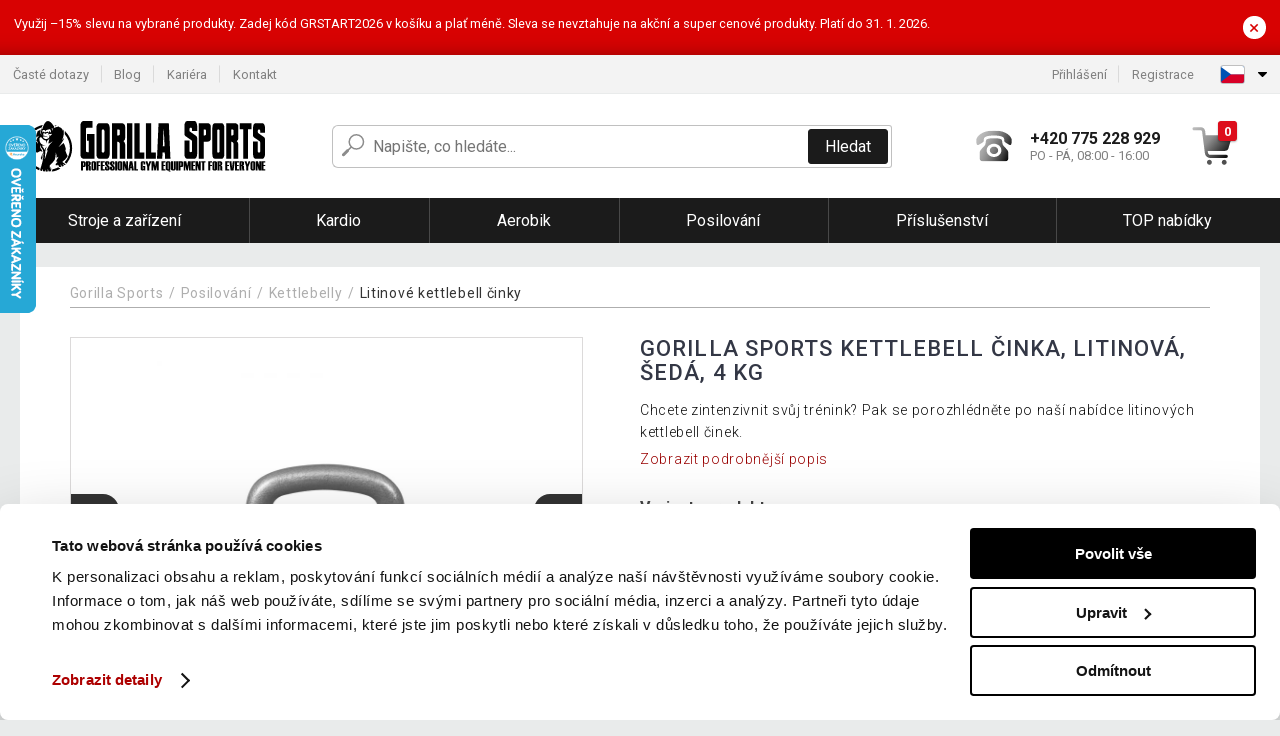

--- FILE ---
content_type: text/html; charset=UTF-8
request_url: https://www.gorillasports.cz/gorilla-sports-kettlebell-cinka-litinova-seda-4-kg-P76616/
body_size: 17786
content:
<!DOCTYPE html>
<html lang="cs" prefix="og: http://ogp.me/ns#">
<head>

    <meta http-equiv="content-type" content="text/html; charset=utf-8">
    <meta name="viewport" content="width=device-width,initial-scale=1.0"/>

    <title>Gorilla Sports Kettlebell činka, litinová, šedá, 4 kg | Gorillasports.cz</title>

    <link rel="preconnect" href="https://www.googletagmanager.com">
    <link rel="preconnect" href="https://fonts.gstatic.com">
    
        <script type="text/javascript">
            WebFontConfig = {
                google: {families: ['Roboto:ital,wght@0,300;0,400;0,500;0,700;1,300;1,400;1,500;1,700&display=swap']}
            };
            (function () {
                var wf = document.createElement('script');
                wf.src = 'https://ajax.googleapis.com/ajax/libs/webfont/1.6.26/webfont.js';
                wf.type = 'text/javascript';
                wf.async = 'true';
                var s = document.getElementsByTagName('script')[0];
                s.parentNode.insertBefore(wf, s);
            })();
        </script>
    

    
    <link rel="canonical" href="https://www.gorillasports.cz/gorilla-sports-kettlebell-cinka-litinova-seda-4-kg-P76616/"/>

    
        
            <meta name="robots" content="index, follow"/>
        
    
    
        <meta name="description" content="Chcete zintenzivnit svůj trénink? Pak se porozhlédněte po naší nabídce litinových kettlebell činek." />
    
        <meta name="keywords" content="Gorilla,Sports,Kettlebell,činka,,litinová,,šedá,,4,kg" /> 
    
    <meta property="og:title" content="Gorilla Sports Kettlebell činka, litinová, šedá, 4 kg | Gorillasports.cz"/>
    <meta property="og:description" content="Chcete zintenzivnit svůj trénink? Pak se porozhlédněte po naší nabídce litinových kettlebell činek."/>
    <meta property="og:type" content="product"/>
                <meta property="og:image"
              content="https://img.gorillasports.cz/p/49/76616/1613643840-393824-big.jpg"/>
    
                            <script type="application/ld+json">
            {
              "@context": "https://schema.org/",
              "@type": "Product",
              "name": "Gorilla Sports Kettlebell činka, litinová, šedá, 4 kg",
             "category": "",
                         "image": "https://img.gorillasports.cz/p/49/76616/1613643840-393824-big.jpg",
                        "description": "Chcete zintenzivnit svůj trénink? Pak se porozhlédněte po naší nabídce litinových kettlebell činek.",
             "sku": "GR76616",
                         "mpn": "100338-00002-0009",
                                     "gtin13": "4260200840035",
                                     "brand": {
               "@type": "Brand",
               "name": "Gorilla Sports"
             },
                        "offers": {
            "@type": "Offer",
            "url": "https://www.gorillasports.cz/gorilla-sports-kettlebell-cinka-litinova-seda-4-kg-P76616/",
               "priceCurrency": "CZK",

               "price": "468",
            
            "itemCondition": "https://schema.org/NewCondition",
            "availability": "http://schema.org/InStock"
             }
           }
        </script>
    
    <!-- css -->
    <link type="text/css" rel="stylesheet" href="https://www.gorillasports.cz/public/cache/style.min_20251110082658.css" />

    
    <link type="text/css" rel="stylesheet" href="https://www.gorillasports.cz/public/css/lightbox.min.css"/>



    <!-- Google Tag Manager -->

    <script>
        //Pro případ, že nějaká třetí straan umí ukládat data pouze do dataLayer, ale my chceme mít data i v gtmDataLayer
        window.dataLayer = window.dataLayer || [];
        window.gtmDataLayer = window.gtmDataLayer || [];

        // Předtím než vložíte data do dataLayer, přidejte je i do gtmDataLayer
        const originalPush = window.dataLayer.push;
        window.dataLayer.push = function() {

            // Push dat do dataLayer
            originalPush.apply(window.dataLayer, arguments);

            // Push stejných dat do gtmDataLayer
            window.gtmDataLayer.push.apply(window.gtmDataLayer, arguments);
        };
    </script>



    <script>
    (function (w, d, s, l, i) {
    w[l] = w[l] || [];
    w[l].push({'gtm.start':
                        new Date().getTime(), event: 'gtm.js'});
            var f = d.getElementsByTagName(s)[0],
                    j = d.createElement(s), dl = l != 'dataLayer' ? '&l=' + l : '';
            j.async = true;
            j.src =
                    'https://www.googletagmanager.com/gtm.js?id=' + i + dl;
            f.parentNode.insertBefore(j, f);
        })(window, document, 'script', 'gtmDataLayer', 'GTM-NXX2427');

    </script>

<!-- End Google Tag Manager -->    
    
        <link rel="apple-touch-icon" sizes="180x180"
          href="https://www.gorillasports.cz/public/favicon/apple-touch-icon.png"/>
    <link rel="icon" type="image/png" sizes="32x32"
          href="https://www.gorillasports.cz/public/favicon/favicon-32x32.png"/>
    <link rel="icon" type="image/png" sizes="16x16"
          href="https://www.gorillasports.cz/public/favicon/favicon-16x16.png"/>
    <link rel="manifest" href="https://www.gorillasports.cz/public/favicon/site.webmanifest"/>
    <link rel="shortcut icon" href="https://www.gorillasports.cz/public/favicon/favicon.ico"/>
    <meta name="msapplication-TileColor" content="#da532c"/>
    <meta name="msapplication-config" content="https://www.gorillasports.cz/public/favicon/browserconfig.xml"/>
    <meta name="theme-color" content="#ffffff"/>


    </head>

<body >

    <div id="main-container" data-txt-currency="Kč" data-txt-pcs="ks" data-base-url="https://www.gorillasports.cz/gorilla-sports-kettlebell-cinka-litinova-seda-4-kg-P76616/"
         data-is-bot="0">
        <div class="wrapp">

        </div>
    </div>



    
<div class="header__overlay"></div>



    <div class="top-message__wrapper">
        <div class="top-message__container">
            <div class="top-message__text">
                Využij –15% slevu na vybrané produkty. Zadej kód GRSTART2026 v košíku a plať méně. Sleva se nevztahuje na akční a super cenové produkty. Platí do 31. 1. 2026.
            </div>
            <div class="top-message__close-wrapper">
                <div class="top-message__close-btn">
                    ×
                </div>
            </div>
        </div>
    </div>

<header class="header ">
        
<div class="top-bar__wrapper">
    <div class="top-bar">
        <div class="top-bar__section--left">
                        
                <nav class="top-bar__menu-box">
    <a class="top-bar__menu-link" href="https://www.gorillasports.cz/nejcastejsi-otazky-a-odpovedi/">Časté dotazy</a>
    <a class="top-bar__menu-link" href="https://www.gorillasports.cz/blog/">Blog</a>
            <a class="top-bar__menu-link" href="https://www.gorillasports.cz/volna-mista/">Kariéra </a>
        <a class="top-bar__menu-link" href="https://www.gorillasports.cz/kontakt/">Kontakt </a>
</nav>            
        </div>
        <div class="top-bar__section--right">
            
                <div class="top-bar__user-box" id="snippet-front-login-head">
                    <nav class="top-bar__menu-box">
                <a class="top-bar__menu-link" href="https://www.gorillasports.cz/prihlaseni/">Přihlášení</a>
                <a class="top-bar__menu-link" href="https://www.gorillasports.cz/registrace/">Registrace</a>
            </nav>
            </div>

                        
                


            
    <div class="top-bar__lang-box top-dropdown__box noselect">
        <div class="top-dropdown__background-shadow"></div>
                <div class="top-dropdown__btn">
            <div class="top-dropdown__icon-box top-dropdown__icon-box--lang">
                <img class="top-dropdown__icon top-dropdown__icon--lang"  src="https://www.gorillasports.cz/public/images/template-images/lang-flags/cz.svg"/>
            </div>
            <div class="top-dropdown__arrow-box">
                <img class="top-dropdown__arrow" src="https://www.gorillasports.cz/public/images/template-images/top-bar/top-dropdown__arrow.svg">
            </div>
        </div>
                <div class="top-dropdown__content top-dropdown__content--right">
                                                                                                                                                                                                                                                                                                                                                                                                                                                                                    <a class="top-dropdown__item" href="https://www.gorillasports.hu">
                        <div class="top-dropdown__icon-box top-dropdown__icon-box--lang">
                            <img class="top-dropdown__icon top-dropdown__icon--lang"    src="https://www.gorillasports.cz/public/images/template-images/lang-flags/hu.svg"/>
                        </div>
                        <div class="top-dropdown__label">gorillasports<strong>.hu</strong></div>
                    </a>
                                                                                            <a class="top-dropdown__item" href="https://www.gorillasports.sk">
                        <div class="top-dropdown__icon-box top-dropdown__icon-box--lang">
                            <img class="top-dropdown__icon top-dropdown__icon--lang"    src="https://www.gorillasports.cz/public/images/template-images/lang-flags/sk.svg"/>
                        </div>
                        <div class="top-dropdown__label">gorillasports<strong>.sk</strong></div>
                    </a>
                                                                </div>
    </div>
            
        </div>
    </div>
</div>    
    <div class="header__main-wrapper">

                <div class="header__logo-wrapper">
            <a href="https://www.gorillasports.cz/"><img alt="Gorillasports.cz"
                                                       src="https://www.gorillasports.cz/public/images/template-images/header/main-logo.svg?v=2"></a>
        </div>
        
                
            <div class="header-search">        
    <form class="header-search__input-container" method="get" action="https://www.gorillasports.cz/vyhledavani/">
        <input id="main-search-inputfield" name="search" autocomplete="off" data-type="3"  class="header-search__input" placeholder="Napište, co hledáte..." type="text" data-url="https://www.gorillasports.cz/frontend/products/front-autocomplete/suggest/" /> 
        <div class="header-search__reset-btn-wrapper">
            <div class="header-search__reset-btn">
                <img src="https://www.gorillasports.cz/public/images/template-images/global/white-cross.svg">
            </div>
        </div>
        <div class="header-search__search-btn-wrapper">
            <button class="header-search__search-btn"> Hledat</button>
        </div>
        <img class="header-search__search-icon" src="https://www.gorillasports.cz/public/images/template-images/header/search-icon.svg">
        <div class="header-search__spinner-wrapper">
            <div class="header-search__spinner">
            </div>
        </div>
    </form>  
    <div id="snippet-search-result" class="header-search__result-wrapper">
    </div>
</div>
        
        
        <div class="header__right-side">
                        <a href="tel: +420 775 228 929" class="header__hotline-container">
                <div class="header__hotline-icon-container">
                    <img class="header__hotline-icon"
                         src="https://www.gorillasports.cz/public/images/template-images/header/hotline-icon.svg">
                </div>
                <div class="header__hotline-info-container">
                    <div class="header__hotline-phone">
                        +420 775 228 929
                    </div>
                    <div class="header__hotline-availability">
                        PO - PÁ, 08:00 - 16:00
                    </div>
                </div>
            </a>
            
                        <div class="header__cart-overlay">
            </div>
            
                                <div id="snippet-front-basket-head"
                     class="header__cart-container header__cart-container--empty"
                     data-empty-class='header__cart-container--empty'>
                        <a class="header__cart-link" href="https://www.gorillasports.cz/kosik/produkty/">
        <div class="header__cart-icon-container">
            <img class="header__cart-icon" src="https://www.gorillasports.cz/public/images/template-images/header/cart-icon.svg">

            <div class="header__cart-quantity-badge">
                <div>0</div>
            </div>
            
        </div>
        <div class="header__cart-info-container">
                    </div>
    </a>
    <div class="header__cart-content-container">
        <div class="header__cart-items-container">
                    </div>
        <a href="https://www.gorillasports.cz/kosik/produkty/" class="header__cart-goto">
            Přejít do košíku
        </a>
    </div>
                </div>
            
            

                        
                <div class="header__menu-trigger collapser__trigger" data-target-id="#mainmenu">
                    <div class="header__menu-trigger-lines-container">
                        <div class="header__menu-trigger-line">
                        </div>
                        <div class="header__menu-trigger-line">
                        </div>
                        <div class="header__menu-trigger-line">
                        </div>
                    </div>
                    <div class="header__menu-trigger-text">
                        Menu
                    </div>
                </div>
            
            
        </div>
    </div>
</header>


    
<nav class="mainmenu mainmenu--mobile collapser collapser__content" id="mainmenu">
    <ul class="mainmenu__list">
                                    <li class="mainmenu__item mainmenu__item--parent collapser">
                    <a class="mainmenu__link" href="https://www.gorillasports.cz/stroje-a-zarizeni-C13227/">

                                                                            
                                                                            
                        
                                                <span class="mainmenu__link-name">Stroje a zařízení</span>
                                                <div class="mainmenu__link-trigger collapser__trigger">
                            <div class="mainmenu__link-trigger-lines-container">
                                <div class="mainmenu__link-trigger-line">
                                </div>
                                <div class="mainmenu__link-trigger-line">
                                </div>
                            </div>
                        </div>
                                            </a>

                                            <div class="mainmenu__submenu collapser__content ">
                            <div class="mainmenu__submenu-title">
                                Stroje a zařízení
                            </div>
                            <ul class="mainmenu__sublist">
                                                                                                    <li class="mainmenu__subitem">
                                        <a href="https://www.gorillasports.cz/stroje-a-zarizeni/lavicky-na-cviceni-C13264/" class="mainmenu__sublink">
                                                                                            <div class="mainmenu__subimage-box">
                                                    <img class="main-menu__category-img global-lazy-image" data-src="https://img.gorillasports.cz/c/1613130019-152899.jpg" alt="Lavičky na cvičení">
                                                </div>
                                                                                        Lavičky na cvičení
                                        </a>
                                    </li>
                                                                    <li class="mainmenu__subitem">
                                        <a href="https://www.gorillasports.cz/stroje-a-zarizeni/stojany-na-drepy-C13265/" class="mainmenu__sublink">
                                                                                            <div class="mainmenu__subimage-box">
                                                    <img class="main-menu__category-img global-lazy-image" data-src="https://img.gorillasports.cz/c/1642494709-61271.jpg" alt="Stojany na dřepy">
                                                </div>
                                                                                        Stojany na dřepy
                                        </a>
                                    </li>
                                                                    <li class="mainmenu__subitem">
                                        <a href="https://www.gorillasports.cz/stroje-a-zarizeni/posilovaci-klece-C13266/" class="mainmenu__sublink">
                                                                                            <div class="mainmenu__subimage-box">
                                                    <img class="main-menu__category-img global-lazy-image" data-src="https://img.gorillasports.cz/c/1642494760-184369.jpg" alt="Posilovací klece">
                                                </div>
                                                                                        Posilovací klece
                                        </a>
                                    </li>
                                                                    <li class="mainmenu__subitem">
                                        <a href="https://www.gorillasports.cz/stroje-a-zarizeni/trenink-zad-C13268/" class="mainmenu__sublink">
                                                                                            <div class="mainmenu__subimage-box">
                                                    <img class="main-menu__category-img global-lazy-image" data-src="https://img.gorillasports.cz/c/1613130206-367436.jpg" alt="Trénink zad">
                                                </div>
                                                                                        Trénink zad
                                        </a>
                                    </li>
                                                                    <li class="mainmenu__subitem">
                                        <a href="https://www.gorillasports.cz/stroje-a-zarizeni/trenink-nohou-C13269/" class="mainmenu__sublink">
                                                                                            <div class="mainmenu__subimage-box">
                                                    <img class="main-menu__category-img global-lazy-image" data-src="https://img.gorillasports.cz/c/1642494810-119015.jpg" alt="Trénink nohou">
                                                </div>
                                                                                        Trénink nohou
                                        </a>
                                    </li>
                                                                    <li class="mainmenu__subitem">
                                        <a href="https://www.gorillasports.cz/stroje-a-zarizeni/posilovace-prstu-C13274/" class="mainmenu__sublink">
                                                                                            <div class="mainmenu__subimage-box">
                                                    <img class="main-menu__category-img global-lazy-image" data-src="https://img.gorillasports.cz/c/1617732767-276973.jpg" alt="Posilovače prstů">
                                                </div>
                                                                                        Posilovače prstů
                                        </a>
                                    </li>
                                                                    <li class="mainmenu__subitem">
                                        <a href="https://www.gorillasports.cz/stroje-a-zarizeni/trenink-bricha-C13275/" class="mainmenu__sublink">
                                                                                            <div class="mainmenu__subimage-box">
                                                    <img class="main-menu__category-img global-lazy-image" data-src="https://img.gorillasports.cz/c/1616160207-237932.jpg" alt="Trénink břicha">
                                                </div>
                                                                                        Trénink břicha
                                        </a>
                                    </li>
                                                                    <li class="mainmenu__subitem">
                                        <a href="https://www.gorillasports.cz/stroje-a-zarizeni/push-up-tyce-C13277/" class="mainmenu__sublink">
                                                                                            <div class="mainmenu__subimage-box">
                                                    <img class="main-menu__category-img global-lazy-image" data-src="https://img.gorillasports.cz/c/1617816601-218139.jpg" alt="Push Up tyče">
                                                </div>
                                                                                        Push Up tyče
                                        </a>
                                    </li>
                                                                    <li class="mainmenu__subitem">
                                        <a href="https://www.gorillasports.cz/stroje-a-zarizeni/bradla-a-hrazdy-C13278/" class="mainmenu__sublink">
                                                                                            <div class="mainmenu__subimage-box">
                                                    <img class="main-menu__category-img global-lazy-image" data-src="https://img.gorillasports.cz/c/1617733827-744250.jpeg" alt="Bradla a hrazdy">
                                                </div>
                                                                                        Bradla a hrazdy
                                        </a>
                                    </li>
                                                                    <li class="mainmenu__subitem">
                                        <a href="https://www.gorillasports.cz/stroje-a-zarizeni/kladkove-stanice-C13280/" class="mainmenu__sublink">
                                                                                            <div class="mainmenu__subimage-box">
                                                    <img class="main-menu__category-img global-lazy-image" data-src="https://img.gorillasports.cz/c/1617733178-933711.jpg" alt="Kladkové stanice">
                                                </div>
                                                                                        Kladkové stanice
                                        </a>
                                    </li>
                                                                    <li class="mainmenu__subitem">
                                        <a href="https://www.gorillasports.cz/stroje-a-zarizeni/posilovaci-stanice-C13282/" class="mainmenu__sublink">
                                                                                            <div class="mainmenu__subimage-box">
                                                    <img class="main-menu__category-img global-lazy-image" data-src="https://img.gorillasports.cz/c/1616595103-874980.jpg" alt="Posilovací stanice">
                                                </div>
                                                                                        Posilovací stanice
                                        </a>
                                    </li>
                                                            </ul>
                        </div>
                                    </li>
                                                <li class="mainmenu__item mainmenu__item--parent collapser">
                    <a class="mainmenu__link" href="https://www.gorillasports.cz/kardio-C13253/">

                                                                            
                                                                            
                        
                                                <span class="mainmenu__link-name">Kardio</span>
                                                <div class="mainmenu__link-trigger collapser__trigger">
                            <div class="mainmenu__link-trigger-lines-container">
                                <div class="mainmenu__link-trigger-line">
                                </div>
                                <div class="mainmenu__link-trigger-line">
                                </div>
                            </div>
                        </div>
                                            </a>

                                            <div class="mainmenu__submenu collapser__content ">
                            <div class="mainmenu__submenu-title">
                                Kardio
                            </div>
                            <ul class="mainmenu__sublist">
                                                                                                    <li class="mainmenu__subitem">
                                        <a href="https://www.gorillasports.cz/kardio/bezecke-pasy-C13276/" class="mainmenu__sublink">
                                                                                            <div class="mainmenu__subimage-box">
                                                    <img class="main-menu__category-img global-lazy-image" data-src="https://img.gorillasports.cz/c/1614081239-60221.jpeg" alt="Běžecké pásy">
                                                </div>
                                                                                        Běžecké pásy
                                        </a>
                                    </li>
                                                                    <li class="mainmenu__subitem">
                                        <a href="https://www.gorillasports.cz/kardio/cyklotrenazery-C13281/" class="mainmenu__sublink">
                                                                                            <div class="mainmenu__subimage-box">
                                                    <img class="main-menu__category-img global-lazy-image" data-src="https://img.gorillasports.cz/c/1614081305-776988.jpg" alt="Cyklotrenažery">
                                                </div>
                                                                                        Cyklotrenažery
                                        </a>
                                    </li>
                                                                    <li class="mainmenu__subitem">
                                        <a href="https://www.gorillasports.cz/kardio/elipticke-trenazery-C13283/" class="mainmenu__sublink">
                                                                                            <div class="mainmenu__subimage-box">
                                                    <img class="main-menu__category-img global-lazy-image" data-src="https://img.gorillasports.cz/c/1614081372-422896.jpeg" alt="Eliptické trenažery">
                                                </div>
                                                                                        Eliptické trenažery
                                        </a>
                                    </li>
                                                                    <li class="mainmenu__subitem">
                                        <a href="https://www.gorillasports.cz/kardio/stacionarni-kola-C13286/" class="mainmenu__sublink">
                                                                                            <div class="mainmenu__subimage-box">
                                                    <img class="main-menu__category-img global-lazy-image" data-src="https://img.gorillasports.cz/c/1614081429-552608.jpeg" alt="Stacionární kola">
                                                </div>
                                                                                        Stacionární kola
                                        </a>
                                    </li>
                                                                    <li class="mainmenu__subitem">
                                        <a href="https://www.gorillasports.cz/kardio/veslovaci-trenazery-C13287/" class="mainmenu__sublink">
                                                                                            <div class="mainmenu__subimage-box">
                                                    <img class="main-menu__category-img global-lazy-image" data-src="https://img.gorillasports.cz/c/1614081473-964819.jpeg" alt="Veslovací trenažery">
                                                </div>
                                                                                        Veslovací trenažery
                                        </a>
                                    </li>
                                                                    <li class="mainmenu__subitem">
                                        <a href="https://www.gorillasports.cz/kardio/plyoboxy-C13291/" class="mainmenu__sublink">
                                                                                            <div class="mainmenu__subimage-box">
                                                    <img class="main-menu__category-img global-lazy-image" data-src="https://img.gorillasports.cz/c/1614081513-883518.jpg" alt="Plyoboxy">
                                                </div>
                                                                                        Plyoboxy
                                        </a>
                                    </li>
                                                                    <li class="mainmenu__subitem">
                                        <a href="https://www.gorillasports.cz/kardio/agility-doplnky-C13293/" class="mainmenu__sublink">
                                                                                            <div class="mainmenu__subimage-box">
                                                    <img class="main-menu__category-img global-lazy-image" data-src="https://img.gorillasports.cz/c/1614081554-973842.jpeg" alt="Agility doplňky">
                                                </div>
                                                                                        Agility doplňky
                                        </a>
                                    </li>
                                                                    <li class="mainmenu__subitem">
                                        <a href="https://www.gorillasports.cz/kardio/svihadla-C13294/" class="mainmenu__sublink">
                                                                                            <div class="mainmenu__subimage-box">
                                                    <img class="main-menu__category-img global-lazy-image" data-src="https://img.gorillasports.cz/c/1614081663-560566.jpeg" alt="Švihadla">
                                                </div>
                                                                                        Švihadla
                                        </a>
                                    </li>
                                                                    <li class="mainmenu__subitem">
                                        <a href="https://www.gorillasports.cz/kardio/trampoliny-C13295/" class="mainmenu__sublink">
                                                                                            <div class="mainmenu__subimage-box">
                                                    <img class="main-menu__category-img global-lazy-image" data-src="https://img.gorillasports.cz/c/1614081699-513836.jpeg" alt="Trampolíny">
                                                </div>
                                                                                        Trampolíny
                                        </a>
                                    </li>
                                                                    <li class="mainmenu__subitem">
                                        <a href="https://www.gorillasports.cz/kardio/bojova-umeni-box-C13263/" class="mainmenu__sublink">
                                                                                            <div class="mainmenu__subimage-box">
                                                    <img class="main-menu__category-img global-lazy-image" data-src="https://img.gorillasports.cz/c/1614082358-349879.jpeg" alt="Bojová umění / Box">
                                                </div>
                                                                                        Bojová umění / Box
                                        </a>
                                    </li>
                                                            </ul>
                        </div>
                                    </li>
                                                <li class="mainmenu__item mainmenu__item--parent collapser">
                    <a class="mainmenu__link" href="https://www.gorillasports.cz/aerobik-C13254/">

                                                                            
                                                                            
                        
                                                <span class="mainmenu__link-name">Aerobik</span>
                                                <div class="mainmenu__link-trigger collapser__trigger">
                            <div class="mainmenu__link-trigger-lines-container">
                                <div class="mainmenu__link-trigger-line">
                                </div>
                                <div class="mainmenu__link-trigger-line">
                                </div>
                            </div>
                        </div>
                                            </a>

                                            <div class="mainmenu__submenu collapser__content ">
                            <div class="mainmenu__submenu-title">
                                Aerobik
                            </div>
                            <ul class="mainmenu__sublist">
                                                                                                    <li class="mainmenu__subitem">
                                        <a href="https://www.gorillasports.cz/aerobik/joga-a-pilates/balancni-a-masazni-pomucky-C19907/" class="mainmenu__sublink">
                                                                                            <div class="mainmenu__subimage-box">
                                                    <img class="main-menu__category-img global-lazy-image" data-src="https://img.gorillasports.cz/c/1618083353-278786.jpg" alt="Balanční pomůcky">
                                                </div>
                                                                                        Balanční pomůcky
                                        </a>
                                    </li>
                                                                    <li class="mainmenu__subitem">
                                        <a href="https://www.gorillasports.cz/aerobik/fitness-jednorucky-C13285/" class="mainmenu__sublink">
                                                                                            <div class="mainmenu__subimage-box">
                                                    <img class="main-menu__category-img global-lazy-image" data-src="https://img.gorillasports.cz/c/1618084110-400346.jpg" alt="Fitness jednoručky">
                                                </div>
                                                                                        Fitness jednoručky
                                        </a>
                                    </li>
                                                                    <li class="mainmenu__subitem">
                                        <a href="https://www.gorillasports.cz/aerobik/joga-a-pilates-C13288/" class="mainmenu__sublink">
                                                                                            <div class="mainmenu__subimage-box">
                                                    <img class="main-menu__category-img global-lazy-image" data-src="https://img.gorillasports.cz/c/1618084227-671918.jpeg" alt="Jóga a pilates">
                                                </div>
                                                                                        Jóga a pilates
                                        </a>
                                    </li>
                                                                    <li class="mainmenu__subitem">
                                        <a href="https://www.gorillasports.cz/aerobik/medicinbaly-a-prislusenstvi-C13289/" class="mainmenu__sublink">
                                                                                            <div class="mainmenu__subimage-box">
                                                    <img class="main-menu__category-img global-lazy-image" data-src="https://img.gorillasports.cz/c/1618084322-657140.jpeg" alt="Medicinbaly a příslušenství">
                                                </div>
                                                                                        Medicinbaly a příslušenství
                                        </a>
                                    </li>
                                                                    <li class="mainmenu__subitem">
                                        <a href="https://www.gorillasports.cz/aerobik/steppery-a-schudky-C13290/" class="mainmenu__sublink">
                                                                                            <div class="mainmenu__subimage-box">
                                                    <img class="main-menu__category-img global-lazy-image" data-src="https://img.gorillasports.cz/c/1618084399-988046.jpg" alt="Steppery a schůdky">
                                                </div>
                                                                                        Steppery a schůdky
                                        </a>
                                    </li>
                                                                    <li class="mainmenu__subitem">
                                        <a href="https://www.gorillasports.cz/aerobik/fitness-vaky-C13298/" class="mainmenu__sublink">
                                                                                            <div class="mainmenu__subimage-box">
                                                    <img class="main-menu__category-img global-lazy-image" data-src="https://img.gorillasports.cz/c/1618080192-824559.jpeg" alt="Fitness vaky">
                                                </div>
                                                                                        Fitness vaky
                                        </a>
                                    </li>
                                                                    <li class="mainmenu__subitem">
                                        <a href="https://www.gorillasports.cz/aerobik/kotnikove-zavazi-C13299/" class="mainmenu__sublink">
                                                                                            <div class="mainmenu__subimage-box">
                                                    <img class="main-menu__category-img global-lazy-image" data-src="https://img.gorillasports.cz/c/1618080375-305480.jpeg" alt="Kotníkové závaží">
                                                </div>
                                                                                        Kotníkové závaží
                                        </a>
                                    </li>
                                                                    <li class="mainmenu__subitem">
                                        <a href="https://www.gorillasports.cz/aerobik/zatezove-vesty-C13301/" class="mainmenu__sublink">
                                                                                            <div class="mainmenu__subimage-box">
                                                    <img class="main-menu__category-img global-lazy-image" data-src="https://img.gorillasports.cz/c/1618080541-171344.jpeg" alt="Zátěžové vesty">
                                                </div>
                                                                                        Zátěžové vesty
                                        </a>
                                    </li>
                                                                    <li class="mainmenu__subitem">
                                        <a href="https://www.gorillasports.cz/aerobik/zavesne-systemy-C13302/" class="mainmenu__sublink">
                                                                                            <div class="mainmenu__subimage-box">
                                                    <img class="main-menu__category-img global-lazy-image" data-src="https://img.gorillasports.cz/c/1618080734-442169.jpeg" alt="Závěsné systémy">
                                                </div>
                                                                                        Závěsné systémy
                                        </a>
                                    </li>
                                                                    <li class="mainmenu__subitem">
                                        <a href="https://www.gorillasports.cz/aerobik/fitness-kladivo-C13303/" class="mainmenu__sublink">
                                                                                            <div class="mainmenu__subimage-box">
                                                    <img class="main-menu__category-img global-lazy-image" data-src="https://img.gorillasports.cz/c/1618080840-956387.jpeg" alt="Fitness kladivo">
                                                </div>
                                                                                        Fitness kladivo
                                        </a>
                                    </li>
                                                                    <li class="mainmenu__subitem">
                                        <a href="https://www.gorillasports.cz/aerobik/stuhy-a-expandery-C13309/" class="mainmenu__sublink">
                                                                                            <div class="mainmenu__subimage-box">
                                                    <img class="main-menu__category-img global-lazy-image" data-src="https://img.gorillasports.cz/c/1618080953-40916.jpg" alt="Stuhy a expandery">
                                                </div>
                                                                                        Stuhy a expandery
                                        </a>
                                    </li>
                                                                    <li class="mainmenu__subitem">
                                        <a href="https://www.gorillasports.cz/aerobik/zebriny-C13311/" class="mainmenu__sublink">
                                                                                            <div class="mainmenu__subimage-box">
                                                    <img class="main-menu__category-img global-lazy-image" data-src="https://img.gorillasports.cz/c/1618081047-265348.jpeg" alt="Žebřiny">
                                                </div>
                                                                                        Žebřiny
                                        </a>
                                    </li>
                                                            </ul>
                        </div>
                                    </li>
                                                <li class="mainmenu__item mainmenu__item--parent collapser">
                    <a class="mainmenu__link" href="https://www.gorillasports.cz/posilovani-C13255/">

                                                                            
                                                                            
                        
                                                <span class="mainmenu__link-name">Posilování</span>
                                                <div class="mainmenu__link-trigger collapser__trigger">
                            <div class="mainmenu__link-trigger-lines-container">
                                <div class="mainmenu__link-trigger-line">
                                </div>
                                <div class="mainmenu__link-trigger-line">
                                </div>
                            </div>
                        </div>
                                            </a>

                                            <div class="mainmenu__submenu collapser__content mainmenu__submenu--right-align">
                            <div class="mainmenu__submenu-title">
                                Posilování
                            </div>
                            <ul class="mainmenu__sublist">
                                                                                                    <li class="mainmenu__subitem">
                                        <a href="https://www.gorillasports.cz/posilovani/adaptery-a-pojistky-C13296/" class="mainmenu__sublink">
                                                                                            <div class="mainmenu__subimage-box">
                                                    <img class="main-menu__category-img global-lazy-image" data-src="https://img.gorillasports.cz/c/1614081805-438212.jpeg" alt="Adaptéry a pojistky">
                                                </div>
                                                                                        Adaptéry a pojistky
                                        </a>
                                    </li>
                                                                    <li class="mainmenu__subitem">
                                        <a href="https://www.gorillasports.cz/posilovani/cinkove-kotouce-C13300/" class="mainmenu__sublink">
                                                                                            <div class="mainmenu__subimage-box">
                                                    <img class="main-menu__category-img global-lazy-image" data-src="https://img.gorillasports.cz/c/1614081847-995878.jpeg" alt="Činkové kotouče">
                                                </div>
                                                                                        Činkové kotouče
                                        </a>
                                    </li>
                                                                    <li class="mainmenu__subitem">
                                        <a href="https://www.gorillasports.cz/posilovani/nakladaci-cinky-C13304/" class="mainmenu__sublink">
                                                                                            <div class="mainmenu__subimage-box">
                                                    <img class="main-menu__category-img global-lazy-image" data-src="https://img.gorillasports.cz/c/1614081930-7988.jpg" alt="Nakládací činky">
                                                </div>
                                                                                        Nakládací činky
                                        </a>
                                    </li>
                                                                    <li class="mainmenu__subitem">
                                        <a href="https://www.gorillasports.cz/posilovani/cinkove-tyce-C13305/" class="mainmenu__sublink">
                                                                                            <div class="mainmenu__subimage-box">
                                                    <img class="main-menu__category-img global-lazy-image" data-src="https://img.gorillasports.cz/c/1614081983-413201.jpeg" alt="Činkové tyče">
                                                </div>
                                                                                        Činkové tyče
                                        </a>
                                    </li>
                                                                    <li class="mainmenu__subitem">
                                        <a href="https://www.gorillasports.cz/posilovani/cinky-s-pevnou-vahou-C13306/" class="mainmenu__sublink">
                                                                                            <div class="mainmenu__subimage-box">
                                                    <img class="main-menu__category-img global-lazy-image" data-src="https://img.gorillasports.cz/c/1614082025-633718.jpeg" alt="Činky s pevnou vahou">
                                                </div>
                                                                                        Činky s pevnou vahou
                                        </a>
                                    </li>
                                                                    <li class="mainmenu__subitem">
                                        <a href="https://www.gorillasports.cz/posilovani/ochrana-tyce-C13308/" class="mainmenu__sublink">
                                                                                            <div class="mainmenu__subimage-box">
                                                    <img class="main-menu__category-img global-lazy-image" data-src="https://img.gorillasports.cz/c/1614082129-130680.jpg" alt="Ochrana tyče">
                                                </div>
                                                                                        Ochrana tyče
                                        </a>
                                    </li>
                                                                    <li class="mainmenu__subitem">
                                        <a href="https://www.gorillasports.cz/posilovani/stojany-na-cinky-a-kotouce-C13310/" class="mainmenu__sublink">
                                                                                            <div class="mainmenu__subimage-box">
                                                    <img class="main-menu__category-img global-lazy-image" data-src="https://img.gorillasports.cz/c/1614082190-397778.jpeg" alt="Stojany na činky a kotouče">
                                                </div>
                                                                                        Stojany na činky a kotouče
                                        </a>
                                    </li>
                                                                    <li class="mainmenu__subitem">
                                        <a href="https://www.gorillasports.cz/posilovani/kettlebelly-C13315/" class="mainmenu__sublink">
                                                                                            <div class="mainmenu__subimage-box">
                                                    <img class="main-menu__category-img global-lazy-image" data-src="https://img.gorillasports.cz/c/1614082275-352901.jpeg" alt="Kettlebelly">
                                                </div>
                                                                                        Kettlebelly
                                        </a>
                                    </li>
                                                                    <li class="mainmenu__subitem">
                                        <a href="https://www.gorillasports.cz/posilovani/lavicky-na-cviceni-C24407/" class="mainmenu__sublink">
                                                                                            <div class="mainmenu__subimage-box">
                                                    <img class="main-menu__category-img global-lazy-image" data-src="https://img.gorillasports.cz/c/1712565872-557581.jpg" alt="Lavičky na cvičení">
                                                </div>
                                                                                        Lavičky na cvičení
                                        </a>
                                    </li>
                                                                    <li class="mainmenu__subitem">
                                        <a href="https://www.gorillasports.cz/posilovani/bradla-a-hrazdy-C24408/" class="mainmenu__sublink">
                                                                                            <div class="mainmenu__subimage-box">
                                                    <img class="main-menu__category-img global-lazy-image" data-src="https://img.gorillasports.cz/c/1712566194-438580.jpg" alt="Bradla a hrazdy">
                                                </div>
                                                                                        Bradla a hrazdy
                                        </a>
                                    </li>
                                                            </ul>
                        </div>
                                    </li>
                                                <li class="mainmenu__item mainmenu__item--parent collapser">
                    <a class="mainmenu__link" href="https://www.gorillasports.cz/prislusenstvi-C13312/">

                                                                            
                                                                            
                        
                                                <span class="mainmenu__link-name">Příslušenství</span>
                                                <div class="mainmenu__link-trigger collapser__trigger">
                            <div class="mainmenu__link-trigger-lines-container">
                                <div class="mainmenu__link-trigger-line">
                                </div>
                                <div class="mainmenu__link-trigger-line">
                                </div>
                            </div>
                        </div>
                                            </a>

                                            <div class="mainmenu__submenu collapser__content mainmenu__submenu--right-align">
                            <div class="mainmenu__submenu-title">
                                Příslušenství
                            </div>
                            <ul class="mainmenu__sublist">
                                                                                                    <li class="mainmenu__subitem">
                                        <a href="https://www.gorillasports.cz/prislusenstvi/sportovni-obleceni-C13314/" class="mainmenu__sublink">
                                                                                            <div class="mainmenu__subimage-box">
                                                    <img class="main-menu__category-img global-lazy-image" data-src="https://img.gorillasports.cz/c/1617994833-564748.jpeg" alt="Sportovní oblečení">
                                                </div>
                                                                                        Sportovní oblečení
                                        </a>
                                    </li>
                                                                    <li class="mainmenu__subitem">
                                        <a href="https://www.gorillasports.cz/prislusenstvi/uchopy-C13321/" class="mainmenu__sublink">
                                                                                            <div class="mainmenu__subimage-box">
                                                    <img class="main-menu__category-img global-lazy-image" data-src="https://img.gorillasports.cz/c/1617994247-899521.jpg" alt="Úchopy">
                                                </div>
                                                                                        Úchopy
                                        </a>
                                    </li>
                                                                    <li class="mainmenu__subitem">
                                        <a href="https://www.gorillasports.cz/prislusenstvi/opasky-rukavice-chranice-kloubu-C13322/" class="mainmenu__sublink">
                                                                                            <div class="mainmenu__subimage-box">
                                                    <img class="main-menu__category-img global-lazy-image" data-src="https://img.gorillasports.cz/c/1617994108-870249.jpeg" alt="Opasky / rukavice / chrániče kloubů">
                                                </div>
                                                                                        Opasky / rukavice / chrániče kloubů
                                        </a>
                                    </li>
                                                                    <li class="mainmenu__subitem">
                                        <a href="https://www.gorillasports.cz/prislusenstvi/ochranne-podlozky-C13324/" class="mainmenu__sublink">
                                                                                            <div class="mainmenu__subimage-box">
                                                    <img class="main-menu__category-img global-lazy-image" data-src="https://img.gorillasports.cz/c/1617993777-371417.jpeg" alt="Ochranné podložky">
                                                </div>
                                                                                        Ochranné podložky
                                        </a>
                                    </li>
                                                                    <li class="mainmenu__subitem">
                                        <a href="https://www.gorillasports.cz/prislusenstvi/sportovni-lahve-C13325/" class="mainmenu__sublink">
                                                                                            <div class="mainmenu__subimage-box">
                                                    <img class="main-menu__category-img global-lazy-image" data-src="https://img.gorillasports.cz/c/1617993388-689703.jpg" alt="Sportovní lahve">
                                                </div>
                                                                                        Sportovní lahve
                                        </a>
                                    </li>
                                                                    <li class="mainmenu__subitem">
                                        <a href="https://www.gorillasports.cz/prislusenstvi/adaptery-a-pojistky-C13326/" class="mainmenu__sublink">
                                                                                            <div class="mainmenu__subimage-box">
                                                    <img class="main-menu__category-img global-lazy-image" data-src="https://img.gorillasports.cz/c/1617993316-694862.jpeg" alt="Adaptéry a pojistky">
                                                </div>
                                                                                        Adaptéry a pojistky
                                        </a>
                                    </li>
                                                                    <li class="mainmenu__subitem">
                                        <a href="https://www.gorillasports.cz/prislusenstvi/masazni-kresla-maxxus-C19853/" class="mainmenu__sublink">
                                                                                            <div class="mainmenu__subimage-box">
                                                    <img class="main-menu__category-img global-lazy-image" data-src="https://img.gorillasports.cz/c/1632481448-422648.jpg" alt="Masážní křesla Maxxus">
                                                </div>
                                                                                        Masážní křesla Maxxus
                                        </a>
                                    </li>
                                                                    <li class="mainmenu__subitem">
                                        <a href="https://www.gorillasports.cz/prislusenstvi/pece-a-udrzba-C20237/" class="mainmenu__sublink">
                                                                                            <div class="mainmenu__subimage-box">
                                                    <img class="main-menu__category-img global-lazy-image" data-src="https://img.gorillasports.cz/c/1658835706-402499.jpg" alt="Péče a údržba">
                                                </div>
                                                                                        Péče a údržba
                                        </a>
                                    </li>
                                                                    <li class="mainmenu__subitem">
                                        <a href="https://www.gorillasports.cz/prislusenstvi/tejpovaci-pasky-C20319/" class="mainmenu__sublink">
                                                                                            <div class="mainmenu__subimage-box">
                                                    <img class="main-menu__category-img global-lazy-image" data-src="https://img.gorillasports.cz/c/1659444502-535723.jpg" alt="Tejpovací pásky">
                                                </div>
                                                                                        Tejpovací pásky
                                        </a>
                                    </li>
                                                                    <li class="mainmenu__subitem">
                                        <a href="https://www.gorillasports.cz/prislusenstvi/slevy-a-akce-C24234/" class="mainmenu__sublink">
                                                                                            <div class="mainmenu__subimage-box">
                                                    <img class="main-menu__category-img global-lazy-image" data-src="https://img.gorillasports.cz/c/1689071212-405850.jpg" alt="Slevy a akce">
                                                </div>
                                                                                        Slevy a akce
                                        </a>
                                    </li>
                                                            </ul>
                        </div>
                                    </li>
                                                <li class="mainmenu__item mainmenu__item--parent collapser">
                    <a class="mainmenu__link" href="https://www.gorillasports.cz/top-nabidky-C24342/">

                                                                            
                                                                            
                        
                                                <span class="mainmenu__link-name">TOP nabídky</span>
                                                <div class="mainmenu__link-trigger collapser__trigger">
                            <div class="mainmenu__link-trigger-lines-container">
                                <div class="mainmenu__link-trigger-line">
                                </div>
                                <div class="mainmenu__link-trigger-line">
                                </div>
                            </div>
                        </div>
                                            </a>

                                            <div class="mainmenu__submenu collapser__content mainmenu__submenu--right-align">
                            <div class="mainmenu__submenu-title">
                                TOP nabídky
                            </div>
                            <ul class="mainmenu__sublist">
                                                                                                    <li class="mainmenu__subitem">
                                        <a href="https://www.gorillasports.cz/vyprodej-C24392/" class="mainmenu__sublink">
                                                                                            <div class="mainmenu__subimage-box">
                                                    <img class="main-menu__category-img global-lazy-image" data-src="https://img.gorillasports.cz/c/1743574607-382878.jpg" alt="Výprodej">
                                                </div>
                                                                                        Výprodej
                                        </a>
                                    </li>
                                                                    <li class="mainmenu__subitem">
                                        <a href="https://www.gorillasports.cz/top-nabidky/super-cena-C24518/" class="mainmenu__sublink">
                                                                                            <div class="mainmenu__subimage-box">
                                                    <img class="main-menu__category-img global-lazy-image" data-src="https://img.gorillasports.cz/c/1743573536-575648.jpg" alt="Super cena">
                                                </div>
                                                                                        Super cena
                                        </a>
                                    </li>
                                                                    <li class="mainmenu__subitem">
                                        <a href="https://www.gorillasports.cz/top-nabidky/bomba-akce-C24519/" class="mainmenu__sublink">
                                                                                            <div class="mainmenu__subimage-box">
                                                    <img class="main-menu__category-img global-lazy-image" data-src="https://img.gorillasports.cz/c/1750405947-317120.png" alt="Bomba akce">
                                                </div>
                                                                                        Bomba akce
                                        </a>
                                    </li>
                                                            </ul>
                        </div>
                                    </li>
                                                                
    </ul>
</nav>


            
        <script>
        gtmDataLayer.push({"event":"productDetail","google_tag_params":{"eventId":"818678-695daad90a36b0.81595471","pageType":"product","category":"Litinové kettlebell činky ","productId":76616,"product":"Gorilla Sports Kettlebell činka, litinová, šedá, 4 kg","priceIncVat":468,"price":386.78,"manufacture":"Gorilla Sports","allCategoryNames":"Posilování > Kettlebelly","extendedMode":3,"abTest":"A","hashedEmail":null,"shaHashedEmail":null}});
    </script>
    <script>
    
        gtmDataLayer.push({'event': 'activeForm'})
    
</script>    
        <div class="lay__wrap">
            <div class="detail__wrap">
                <ul class="bradcrumbs bradcrumbs--detail">
                    <li class="bradcrumbs__point">
                        <a href="https://www.gorillasports.cz/">Gorilla Sports</a>
                    </li>
                                                                        <li class="bradcrumbs__point">
                                <a href="https://www.gorillasports.cz/posilovani-C13255/">Posilování</a>
                            </li>
                                                                                                <li class="bradcrumbs__point">
                                <a href="https://www.gorillasports.cz/posilovani/kettlebelly-C13315/">Kettlebelly</a>
                            </li>
                                                                                        <li class="bradcrumbs__point">
                            <a href="https://www.gorillasports.cz/posilovani/kettlebelly/litinove-kettlebell-cinky-C20315/">Litinové kettlebell činky </a>
                        </li>
                                    </ul>

                <div class="detail__lay-half">
                                        
            
        
                    
        <div class="product-carousel">
        <div class="product-carousel__main-container">

            <div class="product-carousel__items">
                                                            <div class="product-carousel__item">
                            <div class="product-carousel__ratio-box">
                                <a class="product-carousel__picture-box box-placeholder"
                                   href="https://img.gorillasports.cz/p/49/76616/1613643840-393824-big.jpg"
                                   data-lightbox="image" data-title="Gorilla Sports Kettlebell činka, litinová, šedá, 4 kg">
                                    <img class="product-carousel__picture global-lazy-image"
                                         data-src="https://img.gorillasports.cz/p/49/76616/1613643840-393824-big.jpg"
                                         alt="Gorilla Sports Kettlebell činka, litinová, šedá, 4 kg">
                                </a>
                            </div>
                        </div>
                                                                                <div class="product-carousel__item">
                            <div class="product-carousel__ratio-box">
                                <a class="product-carousel__picture-box box-placeholder"
                                   href="https://img.gorillasports.cz/p/49/76616/1643117591-161445-big.jpg"
                                   data-lightbox="image" data-title="Gorilla Sports Kettlebell činka, litinová, šedá, 4 kg">
                                    <img class="product-carousel__picture global-lazy-image"
                                         data-src="https://img.gorillasports.cz/p/49/76616/1643117591-161445-big.jpg"
                                         alt="Gorilla Sports Kettlebell činka, litinová, šedá, 4 kg">
                                </a>
                            </div>
                        </div>
                                                                                <div class="product-carousel__item">
                            <div class="product-carousel__ratio-box">
                                <a class="product-carousel__picture-box box-placeholder"
                                   href="https://img.gorillasports.cz/p/1617976797-859168-big.jpg"
                                   data-lightbox="image" data-title="Gorilla Sports Kettlebell činka, litinová, šedá, 4 kg">
                                    <img class="product-carousel__picture global-lazy-image"
                                         data-src="https://img.gorillasports.cz/p/1617976797-859168-big.jpg"
                                         alt="Gorilla Sports Kettlebell činka, litinová, šedá, 4 kg">
                                </a>
                            </div>
                        </div>
                                                                                <div class="product-carousel__item">
                            <div class="product-carousel__ratio-box">
                                <a class="product-carousel__picture-box box-placeholder"
                                   href="https://img.gorillasports.cz/p/1617976797-965842-big.jpg"
                                   data-lightbox="image" data-title="Gorilla Sports Kettlebell činka, litinová, šedá, 4 kg">
                                    <img class="product-carousel__picture global-lazy-image"
                                         data-src="https://img.gorillasports.cz/p/1617976797-965842-big.jpg"
                                         alt="Gorilla Sports Kettlebell činka, litinová, šedá, 4 kg">
                                </a>
                            </div>
                        </div>
                                                                                <div class="product-carousel__item">
                            <div class="product-carousel__ratio-box">
                                <a class="product-carousel__picture-box box-placeholder"
                                   href="https://img.gorillasports.cz/p/1617976798-223799-big.jpg"
                                   data-lightbox="image" data-title="Gorilla Sports Kettlebell činka, litinová, šedá, 4 kg">
                                    <img class="product-carousel__picture global-lazy-image"
                                         data-src="https://img.gorillasports.cz/p/1617976798-223799-big.jpg"
                                         alt="Gorilla Sports Kettlebell činka, litinová, šedá, 4 kg">
                                </a>
                            </div>
                        </div>
                                                                                <div class="product-carousel__item">
                            <div class="product-carousel__ratio-box">
                                <a class="product-carousel__picture-box box-placeholder"
                                   href="https://img.gorillasports.cz/p/1617976798-418002-big.jpg"
                                   data-lightbox="image" data-title="Gorilla Sports Kettlebell činka, litinová, šedá, 4 kg">
                                    <img class="product-carousel__picture global-lazy-image"
                                         data-src="https://img.gorillasports.cz/p/1617976798-418002-big.jpg"
                                         alt="Gorilla Sports Kettlebell činka, litinová, šedá, 4 kg">
                                </a>
                            </div>
                        </div>
                                    
            </div>
                            <div class="product-flags">
        <div class="product-flags__half product-flags__half--left">
            </div>
            <div class="product-flags__half product-flags__half--right">
                                                
            </div>
</div>

                        <div class="product-carousel__control-btn product-carousel__control-btn--prev"><img
                        src="https://www.gorillasports.cz/public/images/slide-arrow--left.svg"
                        alt="šipka do leva"></div>
            <div class="product-carousel__control-btn product-carousel__control-btn--next"><img
                        src="https://www.gorillasports.cz/public/images/slide-arrow--right.svg"
                        alt="šipka doprava"></div>

        </div>
        <div class="product-carousel__thumbs-container">
            <div class="product-carousel__thumbs-control-btn product-carousel__thumbs-control-btn--prev">
                <img src="https://www.gorillasports.cz/public/images/slide-arrow-orange--left.svg"
                     alt="šipka do leva">
            </div>
            <div class="product-carousel__thumbs">
                                                            <div class="product-carousel__thumb">
                            <div class="product-carousel__thumb-ratio-box">
                                <div class="product-carousel__thumb-picture-box box-placeholder">
                                    <img class="product-carousel__thumb-picture global-lazy-image"
                                         data-src="https://img.gorillasports.cz/p/49/76616/1613643840-393824-small.jpg"
                                         alt="Gorilla Sports Kettlebell činka, litinová, šedá, 4 kg">
                                </div>
                            </div>
                        </div>
                                                                                <div class="product-carousel__thumb">
                            <div class="product-carousel__thumb-ratio-box">
                                <div class="product-carousel__thumb-picture-box box-placeholder">
                                    <img class="product-carousel__thumb-picture global-lazy-image"
                                         data-src="https://img.gorillasports.cz/p/49/76616/1643117591-161445-small.jpg"
                                         alt="Gorilla Sports Kettlebell činka, litinová, šedá, 4 kg">
                                </div>
                            </div>
                        </div>
                                                                                <div class="product-carousel__thumb">
                            <div class="product-carousel__thumb-ratio-box">
                                <div class="product-carousel__thumb-picture-box box-placeholder">
                                    <img class="product-carousel__thumb-picture global-lazy-image"
                                         data-src="https://img.gorillasports.cz/p/1617976797-859168-small.jpg"
                                         alt="Gorilla Sports Kettlebell činka, litinová, šedá, 4 kg">
                                </div>
                            </div>
                        </div>
                                                                                <div class="product-carousel__thumb">
                            <div class="product-carousel__thumb-ratio-box">
                                <div class="product-carousel__thumb-picture-box box-placeholder">
                                    <img class="product-carousel__thumb-picture global-lazy-image"
                                         data-src="https://img.gorillasports.cz/p/1617976797-965842-small.jpg"
                                         alt="Gorilla Sports Kettlebell činka, litinová, šedá, 4 kg">
                                </div>
                            </div>
                        </div>
                                                                                <div class="product-carousel__thumb">
                            <div class="product-carousel__thumb-ratio-box">
                                <div class="product-carousel__thumb-picture-box box-placeholder">
                                    <img class="product-carousel__thumb-picture global-lazy-image"
                                         data-src="https://img.gorillasports.cz/p/1617976798-223799-small.jpg"
                                         alt="Gorilla Sports Kettlebell činka, litinová, šedá, 4 kg">
                                </div>
                            </div>
                        </div>
                                                                                <div class="product-carousel__thumb">
                            <div class="product-carousel__thumb-ratio-box">
                                <div class="product-carousel__thumb-picture-box box-placeholder">
                                    <img class="product-carousel__thumb-picture global-lazy-image"
                                         data-src="https://img.gorillasports.cz/p/1617976798-418002-small.jpg"
                                         alt="Gorilla Sports Kettlebell činka, litinová, šedá, 4 kg">
                                </div>
                            </div>
                        </div>
                                                </div>
            <div class="product-carousel__thumbs-control-btn product-carousel__thumbs-control-btn--next">
                <img src="https://www.gorillasports.cz/public/images/slide-arrow-orange--right.svg"
                     alt="šipka do leva">
            </div>
        </div>
    </div>
                </div>
                <div class="detail__lay-half">
                    
    <article class="detail__product">
        <h1 class="detail__title">
            Gorilla Sports Kettlebell činka, litinová, šedá, 4 kg
        </h1>
                                                                                                                                                    <div class="detail__text">
            <p>Chcete zintenzivnit svůj trénink? Pak se porozhlédněte po naší nabídce litinových kettlebell činek.</p>
            <a id="show-description" class="detail__more-text" href="#">
                Zobrazit podrobnější popis
            </a>
        </div>
                                <div class="product-variant__title">Varianty produktu</div>
<div class="product-variant noselect">
    <div class="product-variant__header">
        <div class="product-variant__info">
            <div class="product-variant__image-wrapper">
                                                        <img class="product-variant__image"
                         src="https://img.gorillasports.cz/p/49/76616/1613643840-393824-small.jpg">
                            </div>
            <div class="product-variant__name">
                Gorilla Sports Kettlebell činka, litinová, šedá, 4 kg
            </div>
            <div class="product-variant__prices-container">
                <div class="product-variant__previous-price">
                                                                                                    </div>
                <div class="product-variant__price">
                    468 Kč
                </div>
            </div>
        </div>
        <div class="product-variant__arrow-wrapper">
            <img class="product-variant__arrow"
                 src="https://www.gorillasports.cz/public/images/template-images/product/product-variant__arrow.svg">
        </div>
    </div>
    <div class="product-variant__dropdown">
        <ul class="product-variant__list">
                                                                                                                                    <li class="product-variant__item">
                        <a class="product-variant__link"
                           href="https://www.gorillasports.cz/gorilla-sports-kettlebell-cinka-litinova-seda-12-kg-P76619/">
                            <div class="product-variant__info">
                                <div class="product-variant__image-wrapper">
                                                                                                                    <img class="product-variant__image"
                                             src="https://img.gorillasports.cz/p/49/76619/1613643841-692501-big.jpg">
                                                                    </div>
                                <div class="product-variant__name">
                                    Gorilla Sports Kettlebell činka, litinová, šedá, 12 kg
                                </div>
                                <div class="product-variant__prices-container">
                                    <div class="product-variant__previous-price">
                                                                            </div>
                                    <div class="product-variant__price">
                                        1 090 Kč
                                    </div>
                                </div>
                            </div>
                        </a>
                    </li>
                                                                </ul>
    </div>
    <div class="product-variant__shadow"></div>
</div>            </article>
    
        
                    
                <div class="detail__delivery-box">
            <div class="detail__delivery-box-bg">
                <div class="detail__delivery-box-wrap">
                    <p class="detail__delivery-box-text">
                        Odesíláme během 24 hodin!
                    </p>
                </div>
            </div>
        </div>
        <div class="detail__card">
            <div class="detail__card-row">
                <div class="detail__card-left-column">
                    <div class="detail__card-list">
                        <div class="detail__card-list-point detail__card-list-point-header">
                            Katalogové číslo:
                        </div>
                        <div class="detail__card-list-point">
                            <strong>GR76616</strong>
                        </div>
                    </div>
                    <div class="detail__card-list">
                        <div class="detail__card-list-point detail__card-list-point-header">
                            Cena dopravy od:
                        </div>
                        <div class="detail__card-list-point">
                            <strong>
                                59 Kč
                            </strong>
                            <div class="detail__card-list-box">
                                <img class="detail__card-list-icon"
                                     src="https://www.gorillasports.cz/public/images/icon-info.svg"/>
                                <div class="detail__card-list-cover">
                                    Doprava zboží do 15 kg (kategorie L). Ceny poštovného se nesčítají. Výslednou cenu poštovného určuje produkt s největší hmotností.
                                </div>
                            </div>
                        </div>
                        <div class="detail__card-list-point detail__card-status">
                            skladem
                                                        </div>
                    </div>
                </div>
                <div class="detail__card-right-column">
                    <div class="product-price-box  ">
            <div class="product-price-box__price">
        468 Kč
    </div>
    </div>                    <div class="detail__card-price-without-vat">
                        Cena bez DPH
                    </div>
                    <div class="detail__card-price-without-vat">
                        386,78 Kč
                    </div>
                </div>
            </div>
            <div class="detail__card-order">
                <div class="detail__card-two-third">
                    <div class="field quant">
                        <a product-id="76616" href="#" class="field__control q-down-q">
                            <div class="field__table">
                                <div class="cover">
                                    -
                                </div>
                            </div>
                        </a>
                        <input class="field__input product_count" value="1" type="text"
                               id="product_count-76616">
                        <a product-id="76616" href="#" class="field__control q-up-q">
                            <div class="field__table">
                                <div class="cover">
                                    +
                                </div>
                            </div>
                        </a>
                        <div class="clear"></div>
                    </div>
                </div>
                <div class="detail__card-third" id="add-to-basket">
                    <a href="#" class="button" id="add-to-cart"
                       data-extended-mode="3"
                       data-id="76616" data-pending="Přidávám..."
                       data-name="Gorilla Sports Kettlebell činka, litinová, šedá, 4 kg"
                       data-catalog-number="GR76616"
                       data-priceIncVat="468"
                       data-price="386.78"
                       data-category="Litinové kettlebell činky "
                       data-manufacture="Gorilla Sports"
                       data-show-upsell-modal="1"
                    >
                        Přidat do košíku
                    </a>
                </div>
                <div class="clear"></div>
                            </div>
        </div>
        <div class="detail__card-info-row">
            <div class="detail__card-info-column-left">
                <button type="button"
                        data-href="https://www.gorillasports.cz/produkt/podpora/?product_id=76616"
                        class="ajax btn-link detail__link">
                    Zákaznická podpora
                </button>
            </div>
            <div class="detail__card-info-column-middle">
                <button type="button" data-href="https://www.gorillasports.cz/postovne-modal/"
                        class="ajax btn-link detail__link">
                    Doprava a platba
                </button>
            </div>
        </div>
        <div class="detail__card-additional-info-row">
            <div class="detail__card-additional-info-column-left detail__link-box">
                                                        <div class="detail__link-manufacture-box">
                        <img class="detail__link-manufacture-icon"
                             src="https://www.gorillasports.cz/public/images/icon-info.svg"/>
                        <div class="detail__link-manufacture-cover">
                            <p>Gorilla Sports GmbH</p>
                            <br/>
                            <p>Nordring 80,</p>
                            <p>Groß-Gerau 64521,</p>
                            <p>Germany</p>
                            <br/>
                            <p>info@gorillasports.de</p>
                            <p>(+49) 6151 60614 0</p>
                        </div>
                    </div>
                                                                <img class="detail__link-pic"
                             src="https://img.gorillasports.cz/m/1625045215-293952-middle.jpg"
                             alt="logo fiskars">
                                                                    </div>
            <div class="detail__card-additional-info-column-right">
                            <div class="score__text">
            <strong>106</strong>
            zákazníků zakoupilo tento produkt 
        </div>
                </div>
            <div class="clear"></div>
        </div>
        <div class="clear"></div>
                    
                    
                    
                </div>

                <div class="clear"></div>
                <!-- MUJ KOD -->
                <!-- menu datilu produktu -->
                <ul class="detail-nav">
                    <li id="detail-description" class="detail-nav__point detail-nav__point--active">
                        <span>Popis produktu</span>
                    </li>
                    <li id="detail-articles" class="detail-nav__point">
                        <span>Návody a články</span>
                    </li>
                    <li id="detail-discussion" class="detail-nav__point">
                        <span>Dotazy (0)</span>
                    </li>
                    <li id="detail-recommend" class="detail-nav__point">
                        <span>Příslušenství</span>
                    </li>
                </ul>
                <div class="clear"></div>
                <section class="detail-content">
                    <div id="detail-description-target" class="detail-des  detail-bookmark">
    <div class="detail-content__wrap detail-content__wrap--des">
        <div class="detail-content__box detail-content__box--bigger">
            <h2 class="detail-des__title">
               Gorilla Sports Kettlebell činka, litinová, šedá, 4 kg
            </h2>
             <p>Tyto činky z litiny jsou ideální pro začátek silového tréninku. Můžete s nimi provádět švihy a základní cviky, jako jsou shyby, přítahy a přemístění. Pro optimální trénink je dobré naučit se tyto cviky zpočátku s lehčími váhami. Dbejte na čisté provedení pohybů. To ochrání vaše klouby a přináší nejsilnější účinky. Při houpání můžete nechat kettlebell kývat mezi nohama a pohybovat s ním s jednou nebo oběma rukama po stranách. Díky pevné konstrukci je tento litinový kettlebell praktickým tréninkovým nástrojem.</p>
<h3><strong>Technické údaje: </strong></h3>
<ul>
<li><strong>hmotnost:</strong> 4 kg</li>
<li><strong>rozměry výrobku:</strong> 16 x 9 cm (v x š)</li>
<li><strong>maximální tloušťka rukojeti:</strong> 3 cm</li>
<li><strong>litina se stříbrnou, zlatou a černou povrchovou úpravou </strong></li>
<li><strong>odlitek z jednoho kusu</strong></li>
<li><strong>efektivní a pestrý trénink celého těla</strong></li>
<li><strong>hmotnostní třídy od 2 kg do 32 kg s vyraženým číslem hmotnosti</strong></li>
<li><strong>pevný design</strong></li>
<li><strong>zploštělá spodní strana pro stabilní oporu</strong></li>
</ul>
<h3><strong>Obsah balení:</strong></h3>
<ul>
<li>1 x kettlebell</li>
</ul>
        </div>
        <div class="clear"></div>
    </div>
</div>
                    <div id="detail-articles-target" class="detail-topic  detail-bookmark">
    <div class="detail-content__wrap">
        <ul class="detail-topic__list">
        	        </ul>
        <h2 class="detail-topic__title">
            Související články
        </h2>
                <article class="detail-article">
            <h2 class="detail-article__title">
                TOP 10 pro silový trénink doma - Vytvoř si perfektní domácí posilovnu!
            </h2>
            <p class="detail-article__text">
                Chcete začít cvičit doma, ale nevíte, jak na to a jaké vybavení pořídit pro silový trénink? Možná vás už nebaví trávit čas cestováním do fitka, chcete ušetřit na vstupném, nebo cvičit, když zrovna máte náladu? A nebo nemáte rádi když se na vás někdo dívá? Ať tak či tak, my vám poradíme TOP 10 produktů pro komplexní silový trénink. Vybrali jsme pro vás produkty, které nezaberou příliš místa a... <a href="https://www.gorillasports.cz/blog/top-10-pro-silovy-trenink-doma-vytvor-si-perfektni-domaci-posilovnu-B964/" class="detail-article__link">zobrazit celý článek</a>
            </p>
        </article>
                <article class="detail-article">
            <h2 class="detail-article__title">
                BLACK SPORTS WEEK a naše slevy s Vámi zacvičí!
            </h2>
            <p class="detail-article__text">
                Přichází největší výprodej produktů v roce - BLACK SPORTS WEEK s GorillaSports. Čekáte s pořízením dárků právě na tento den? Budete potěšeni, u nás najdete skvělé produkty s ještě lepšími cenami. Chladné období Vás s námi udrží v tempu a v dobré kondici. Nečekejte na novoroční předsevzetí, začněte teď a tady.Proč Black Friday?Název tohoto „nakupovacího svátku" odkazuje k Černému čtvrtku v říjnu... <a href="https://www.gorillasports.cz/blog/black-sports-week-a-nase-slevy-s-vami-zacvici-B782/" class="detail-article__link">zobrazit celý článek</a>
            </p>
        </article>
                <article class="detail-article">
            <h2 class="detail-article__title">
                Co vše potřebuješ pro vlastní posilovnu?
            </h2>
            <p class="detail-article__text">
                Pokud chcete ušetřit čas a náklady spojené s cestováním do fitka, ušetřit na permanentkách, zvolit si trénink kdykoli během dne v denní či noční dobu, nejste&nbsp;zastánce společných prostor, nebo Vám je to třeba nepříjemné, když na Vás někdo kouká, tak jediný a možný způsob je si vytvořit domácí posilovnu. Napíšeme si zde&nbsp;pár tipů, jak a co je potřeba k vysněnému domácímu "fitku", ba... <a href="https://www.gorillasports.cz/blog/co-vse-potrebujes-pro-vlastni-posilovnu-B737/" class="detail-article__link">zobrazit celý článek</a>
            </p>
        </article>
                <article class="detail-article">
            <h2 class="detail-article__title">
                Vybíráte vánoční dárek pro sportovce?
            </h2>
            <p class="detail-article__text">
                Každý z nás je před Vánoci nervózní z něčeho jiného. Někoho stresuje úklid, jiného pečení cukroví, všichni se však asi shodneme na tom, že nejtěžší je vybrat svým přátelům a blízkým ten správný vánoční dárek. Pokud je však obdarovaný zároveň i aktivní sportovec, můžete přestat zoufat, protože v našem e-shopu si vždy snadno vyberete. Třeba některý z našich 3 tipů na dárek, který Vás... <a href="https://www.gorillasports.cz/blog/vybirate-vanocni-darek-pro-sportovce-B640/" class="detail-article__link">zobrazit celý článek</a>
            </p>
        </article>
                <article class="detail-article">
            <h2 class="detail-article__title">
                Základní cviky s jednoručními činkami
            </h2>
            <p class="detail-article__text">
                Jednoruční činky nesmí chybět v žádné domácí posilovně. Stačí je vzít do rukou a ihned můžete začít cvičit a posilovat mnoha různými způsoby. Dáváte přednost silovému nebo full body tréninku? V každém případě se jednoručky stanou Vašimi nepostradatelnými společníky.Nezáleží na tom, zda pravidelně navštěvujete fitness centrum, nebo kvůli pohodlí a nedostatku času cvičíte raději doma. Pevnější... <a href="https://www.gorillasports.cz/blog/zakladni-cviky-s-jednorucnimi-cinkami-B567/" class="detail-article__link">zobrazit celý článek</a>
            </p>
        </article>
                <article class="detail-article">
            <h2 class="detail-article__title">
                Zacvičte si s kettlebellem
            </h2>
            <p class="detail-article__text">
                Kettlebell, neboli ta podivná činka s uchem, na kterou zpočátku mnozí pohlíželi s nedůvěrou, si právem získala příznivce po celém světě. S trochou nadsázky lze říct, že s kettlebellem vymyslíte tolik různých cviků na procvičení svalů celého těla, že nebudete potřebovat jiné posilovací zařízení. HIIT, Crossfit, Tabata – kettlebell využijete při každém cvičení.Proč cvičit s kettlebellemČinka... <a href="https://www.gorillasports.cz/blog/zacvicte-si-s-kettlebellem-B559/" class="detail-article__link">zobrazit celý článek</a>
            </p>
        </article>
                <article class="detail-article">
            <h2 class="detail-article__title">
                5 cviků pro pevnou postavu v plavkách
            </h2>
            <p class="detail-article__text">
                Léto je konečně tady a s ním i plavková sezóna. Proto je nejvyšší čas doladit postavu, abyste se na pláži nebo u rybníka nemuseli schovávat do ručníku. Zařaďte do své každodenní rutiny jednoduché cviky a zachraňte, co se dá.Na cvičení není nikdy pozděNejlepší je samozřejmě myslet na léto po celý rok a posilovat problémové partie průběžně. Pokud nemáte dostatečně pevnou vůli, takže jste přípravu... <a href="https://www.gorillasports.cz/blog/5-cviku-pro-pevnou-postavu-v-plavkach-B550/" class="detail-article__link">zobrazit celý článek</a>
            </p>
        </article>
            </div>
</div>
                    <div id="detail-discussion-target" class="detail-ques  detail-bookmark">
    <div class="detail-content__wrap">
        <div id="snippet-front-product-discussion">
            
        </div>

        <form id="form-basket" class="detail-ques__comment form-validate ajax grecaptcha" action="https://www.gorillasports.cz/produkt/diskuse/" method="post" data-g-recaptcha-sitekey="6LeJcrwhAAAAAGt2yNrqC0w4KblJ2rt8b5mNUHib">
            <div class="form-body">
                <input type="hidden" name="product_id" value="76616" />
                <input id="salt" type="hidden" name="salt" value="-1" />
                <div class="detail-ques__comment-name-box">
                    <p class="detail-ques__comment-name">
                        Vaše jméno
                    </p>
                </div><div class="detail-ques__comment-input-box">
                    <input id="discusion_name" class="detail-ques__comment-input validate_text" type="text" name="name">
                    <p class="detail-ques__error alert_discusion_name alert_discusion_name_text">
                        Zadejte Vaše jméno
                    </p>
                </div>
                <div class="clear"></div>

                <div class="detail-ques__comment-name-box">
                    <p class="detail-ques__comment-name">
                        Váš email
                    </p>
                </div><div class="detail-ques__comment-input-box">
                    <input id="discusion_email" class="detail-ques__comment-input validate_email" type="text" name="email">
                    <p class="detail-ques__error alert_discusion_email">
                        Zadejte Váš e-mail
                    </p>
                </div>
                <div class="clear"></div>

                <div class="detail-ques__comment-input-box detail-ques__comment-input-box--textarea">
                    <div class="detail-ques__comment-name-box detail-ques__comment-name-box--textarea">
                        <p class="detail-ques__comment-name">
                            Vaše zpráva
                        </p>
                    </div>
                    <textarea id="discusion_text" class="detail-ques__comment-input detail-ques__comment-input--textarea validate_text" name="message"></textarea>
                    <p class="detail-ques__error alert_discusion_text_text">
                        Zadejte zprávu
                    </p>
                </div>
                <div class="clear"></div>
                <div class="detail-ques__comment-btn-box">
                    <button type="button" class="detail-ques__comment-btn submit-form">Odeslat</button>
                </div>
                <div class="clear"></div>
            </div>
            <div id="snippet-form-message"></div>
            <div class="spinner"></div>
        </form>
    </div>
</div>
                                    </section>
                <div class="clear"></div>
            </div>
            <div class="clear"></div>
        </div>
                
        <!-- SECTION - RecommendedSlider -->
            <section class="main-panel lazy-carousel-products">
        <div class="main-panel__title-container">
            <h2 class="main-panel__title">Ostatní si také prohlížejí</h2>
        </div>
        <div class="main-panel__content-container">
            <div class="carousel">
                <div class="carousel__items">
                    
                                                                                                            <div class="carousel__item">
                                <div class="product-thumbnail product-thumbnail--carousel">

                                                                        <a href="https://www.gorillasports.cz/gorilla-sports-soutezni-kettlebell-ruzovy-8-kg-P76882/">
                                        <div class="product-thumbnail__picture-box-ratio">
                                            <div class="product-thumbnail__picture-box box-placeholder">
                                                                                                <img class="product-thumbnail__picture global-lazy-image"
                                                     data-src="https://img.gorillasports.cz/p/49/76882/1613643948-887067-middle.jpg"
                                                     alt="Gorilla Sports Soutěžní kettlebell, růžový, 8 kg">
                                                <div class="product-flags">
        <div class="product-flags__half product-flags__half--left">
            </div>
            <div class="product-flags__half product-flags__half--right">
                                                
            </div>
</div>

                                            </div>
                                        </div>
                                    </a>

                                                                        <a href="https://www.gorillasports.cz/gorilla-sports-soutezni-kettlebell-ruzovy-8-kg-P76882/"
                                       class="product-thumbnail__title">
                                        Gorilla Sports Soutěžní kettlebell, růžový, 8 kg
                                    </a>

                                                                        <div class="product-thumbnail__price-btn-container">
        <div class="product-price-box product-price-box--thumbnail ">
            <div class="product-price-box__price">
        1 415 Kč
    </div>
    </div>

    <div class="product-thumbnail__add-to-cart-availability-container">
                <a href="Javascript:void(0)" class="product-thumbnail__detail-btn add-to-cart" data-show-upsell-modal="1" data-silent-pending="1" data-id="76882">
            Do košíku
        </a>
                <div class="product-thumbnail__availability">
                        skladem
                        </div>
    </div>
</div>                                </div>
                            </div>
                                                                                                            <div class="carousel__item">
                                <div class="product-thumbnail product-thumbnail--carousel">

                                                                        <a href="https://www.gorillasports.cz/gorilla-sports-kettlebell-cinka-litinova-cerna-24-kg-P77731/">
                                        <div class="product-thumbnail__picture-box-ratio">
                                            <div class="product-thumbnail__picture-box box-placeholder">
                                                                                                <img class="product-thumbnail__picture global-lazy-image"
                                                     data-src="https://img.gorillasports.cz/p/49/77731/1618468452-664633-middle.jpg"
                                                     alt="Gorilla Sports kettlebell činka, litinová, černá, 24 kg">
                                                <div class="product-flags">
        <div class="product-flags__half product-flags__half--left">
            </div>
            <div class="product-flags__half product-flags__half--right">
                                                
            </div>
</div>

                                            </div>
                                        </div>
                                    </a>

                                                                        <a href="https://www.gorillasports.cz/gorilla-sports-kettlebell-cinka-litinova-cerna-24-kg-P77731/"
                                       class="product-thumbnail__title">
                                        Gorilla Sports kettlebell činka, litinová, černá, 24 kg
                                    </a>

                                                                        <div class="product-thumbnail__price-btn-container">
        <div class="product-price-box product-price-box--thumbnail ">
            <div class="product-price-box__price">
        1 909 Kč
    </div>
    </div>

    <div class="product-thumbnail__add-to-cart-availability-container">
                <a href="Javascript:void(0)" class="product-thumbnail__detail-btn add-to-cart" data-show-upsell-modal="1" data-silent-pending="1" data-id="77731">
            Do košíku
        </a>
                <div class="product-thumbnail__availability">
                        skladem
                        </div>
    </div>
</div>                                </div>
                            </div>
                                                                                                            <div class="carousel__item">
                                <div class="product-thumbnail product-thumbnail--carousel">

                                                                        <a href="https://www.gorillasports.cz/gorilla-sports-kettlebell-cinka-litinova-cerna-12-kg-P77728/">
                                        <div class="product-thumbnail__picture-box-ratio">
                                            <div class="product-thumbnail__picture-box box-placeholder">
                                                                                                <img class="product-thumbnail__picture global-lazy-image"
                                                     data-src="https://img.gorillasports.cz/p/49/77728/1618468446-79194-middle.jpg"
                                                     alt="Gorilla Sports kettlebell činka, litinová, černá, 12 kg">
                                                <div class="product-flags">
        <div class="product-flags__half product-flags__half--left">
            </div>
            <div class="product-flags__half product-flags__half--right">
                                                
            </div>
</div>

                                            </div>
                                        </div>
                                    </a>

                                                                        <a href="https://www.gorillasports.cz/gorilla-sports-kettlebell-cinka-litinova-cerna-12-kg-P77728/"
                                       class="product-thumbnail__title">
                                        Gorilla Sports kettlebell činka, litinová, černá, 12 kg
                                    </a>

                                                                        <div class="product-thumbnail__price-btn-container">
        <div class="product-price-box product-price-box--thumbnail ">
            <div class="product-price-box__price">
        1 040 Kč
    </div>
    </div>

    <div class="product-thumbnail__add-to-cart-availability-container">
                <a href="Javascript:void(0)" class="product-thumbnail__detail-btn add-to-cart" data-show-upsell-modal="1" data-silent-pending="1" data-id="77728">
            Do košíku
        </a>
                <div class="product-thumbnail__availability">
                        skladem
                        4&nbsp;ks
            </div>
    </div>
</div>                                </div>
                            </div>
                                                                                                            <div class="carousel__item">
                                <div class="product-thumbnail product-thumbnail--carousel">

                                                                        <a href="https://www.gorillasports.cz/gorilla-sports-kettlebell-cinka-litinova-seda-12-kg-P76619/">
                                        <div class="product-thumbnail__picture-box-ratio">
                                            <div class="product-thumbnail__picture-box box-placeholder">
                                                                                                <img class="product-thumbnail__picture global-lazy-image"
                                                     data-src="https://img.gorillasports.cz/p/49/76619/1613643841-692501-middle.jpg"
                                                     alt="Gorilla Sports Kettlebell činka, litinová, šedá, 12 kg">
                                                <div class="product-flags">
        <div class="product-flags__half product-flags__half--left">
            </div>
            <div class="product-flags__half product-flags__half--right">
                                                
            </div>
</div>

                                            </div>
                                        </div>
                                    </a>

                                                                        <a href="https://www.gorillasports.cz/gorilla-sports-kettlebell-cinka-litinova-seda-12-kg-P76619/"
                                       class="product-thumbnail__title">
                                        Gorilla Sports Kettlebell činka, litinová, šedá, 12 kg
                                    </a>

                                                                        <div class="product-thumbnail__price-btn-container">
        <div class="product-price-box product-price-box--thumbnail ">
            <div class="product-price-box__price">
        1 090 Kč
    </div>
    </div>

    <div class="product-thumbnail__add-to-cart-availability-container">
                <a href="Javascript:void(0)" class="product-thumbnail__detail-btn add-to-cart" data-show-upsell-modal="1" data-silent-pending="1" data-id="76619">
            Do košíku
        </a>
                <div class="product-thumbnail__availability">
                        skladem
                        4&nbsp;ks
            </div>
    </div>
</div>                                </div>
                            </div>
                                                                                                            <div class="carousel__item">
                                <div class="product-thumbnail product-thumbnail--carousel">

                                                                        <a href="https://www.gorillasports.cz/movit-kettlebell-cinka-cervena-8-kg-P63642/">
                                        <div class="product-thumbnail__picture-box-ratio">
                                            <div class="product-thumbnail__picture-box box-placeholder">
                                                                                                <img class="product-thumbnail__picture global-lazy-image"
                                                     data-src="https://img.gorillasports.cz/p/2/63642/1571404147-919586-middle.jpg"
                                                     alt="MOVIT Kettlebell činka, červená, 8 kg">
                                                <div class="product-flags">
        <div class="product-flags__half product-flags__half--left">
            </div>
            <div class="product-flags__half product-flags__half--right">
                                                
            </div>
</div>

                                            </div>
                                        </div>
                                    </a>

                                                                        <a href="https://www.gorillasports.cz/movit-kettlebell-cinka-cervena-8-kg-P63642/"
                                       class="product-thumbnail__title">
                                        MOVIT Kettlebell činka, červená, 8 kg
                                    </a>

                                                                        <div class="product-thumbnail__price-btn-container">
        <div class="product-price-box product-price-box--thumbnail ">
            <div class="product-price-box__price">
        668 Kč
    </div>
    </div>

    <div class="product-thumbnail__add-to-cart-availability-container">
                <a href="Javascript:void(0)" class="product-thumbnail__detail-btn add-to-cart" data-show-upsell-modal="1" data-silent-pending="1" data-id="63642">
            Do košíku
        </a>
                <div class="product-thumbnail__availability">
                        skladem
                        2&nbsp;ks
            </div>
    </div>
</div>                                </div>
                            </div>
                                            
                </div>
                <div class="carousel__control-btn carousel__control-btn--prev"><img
                            src="https://www.gorillasports.cz/public/images/slide-arrow--left.svg"
                            alt="šipka do leva"></div>
                <div class="carousel__control-btn carousel__control-btn--next"><img
                            src="https://www.gorillasports.cz/public/images/slide-arrow--right.svg"
                            alt="šipka doprava"></div>
            </div>
        </div>
    </section>

                    

    <!-- SECTION - Benefit -->

    <section class="benefit">
    <div class="benefit__wrap">
        <div class="benefit__box-main-wrap">
            <div class="benefit__box-wrap">
                <div class="benefit__box benefit__box--full-border">
                    <h2 class="benefit__title">Aktuálně</h2>
                    <ul class="benefit__list">
                        
                            <li class="benefit__list-point benefit__list-point--new">
                                <img class="benefit__list-icon" src="https://www.gorillasports.cz/public/images//icon__new-2.svg" alt="ikonka">
                                <div class="benefit__list-box">
                                    <p class="benefit__list-title">
                                        359 767 ks
                                    </p>
                                    <p class="benefit__list-text">
                                        Zboží máme na skladě
                                    </p>
                                </div>
                                <div class="clear"></div>
                            </li>
                            <li class="benefit__list-point benefit__list-point--new">
                                <img class="benefit__list-icon" src="https://www.gorillasports.cz/public/images//icon__new-1.svg" alt="ikonka">
                                <div class="benefit__list-box">
                                    <p class="benefit__list-title">
                                        11
                                    </p>
                                    <p class="benefit__list-text">
                                        Zákazníků online
                                    </p>
                                </div>
                                <div class="clear"></div>
                            </li>
                                                        
                    </ul>
                </div>
            </div>
        </div>
        <div class="benefit__box-main-wrap">
            <div class="benefit__box-wrap benefit__box-wrap--set2">
                <div class="benefit__box">
                    <h2 class="benefit__title">Výhody nákupu</h2>
                    <ul class="benefit__list benefit__list--img">
                        <li class="benefit__list-point">Dodání zboží do 48h</li>
                        <li class="benefit__list-point">Výhodné ceny</li>
                        <li class="benefit__list-point">99% zboží skladem</li>
                        <li class="benefit__list-point">Garance vrácení peněz</li>
                        <li class="benefit__list-point">Zákaznická podpora</li>
                    </ul>
                </div>
            </div>
        </div>
        <div class="benefit__box-main-wrap">
            <div class="benefit__box-wrap">
                <div class="benefit__box benefit__box--full-border">
                    <div class="fb-page" data-href="https://www.facebook.com/gorillasports.cz/" data-tabs="timeline" data-height="360" data-small-header="true" data-adapt-container-width="true" data-hide-cover="false" data-show-facepile="true"><blockquote cite="https://www.facebook.com/gorillasports.cz/" class="fb-xfbml-parse-ignore"><a href="https://www.facebook.com/gorillasports.cz/">Gorilla Sports</a></blockquote></div>
                    <div class="fb-spinner">
                    </div>
                </div>
            </div>
        </div>
        <div class="clear"></div>
    </div>
</section>





    <!-- SECTION - TopCategory -->
    <section class="main-panel">
    <div class="main-panel__title-container">
        <h2 class="main-panel__title">Nejhledanější kategorie</h2>
    </div>


    <ul class="folder-list folder-list--top-categories">
                                                                            <li class="folder-list__box">
                    <a class="folder-list__box-link" href="https://www.gorillasports.cz/stroje-a-zarizeni/lavicky-na-cviceni-C13264/" title="Lavičky na cvičení">
                        <div class="folder-list__pic-box">
                            <div class="folder-list__pic-ratio">
                                <div class="folder-list__pic-wrapper box-placeholder">
                                                                            <img class="folder-list__pic-image global-lazy-image"
                                             data-src="https://img.gorillasports.cz/ch/1622543108-85781.jpg"
                                             alt="Lavičky na cvičení">
                                                                    </div>
                            </div>
                        </div>
                        <div class="folder-list__content">
                            Lavičky na cvičení
                        </div>
                    </a>
                </li>
                                                                                        <li class="folder-list__box">
                    <a class="folder-list__box-link" href="https://www.gorillasports.cz/posilovani/cinky-s-pevnou-vahou-C13306/" title="Kompaktní jednoručky">
                        <div class="folder-list__pic-box">
                            <div class="folder-list__pic-ratio">
                                <div class="folder-list__pic-wrapper box-placeholder">
                                                                            <img class="folder-list__pic-image global-lazy-image"
                                             data-src="https://img.gorillasports.cz/ch/1622543986-597024.jpg"
                                             alt="Kompaktní jednoručky">
                                                                    </div>
                            </div>
                        </div>
                        <div class="folder-list__content">
                            Kompaktní jednoručky
                        </div>
                    </a>
                </li>
                                                                                        <li class="folder-list__box">
                    <a class="folder-list__box-link" href="https://www.gorillasports.cz/aerobik/fitness-jednorucky-C13285/" title="Fitness jednoručky">
                        <div class="folder-list__pic-box">
                            <div class="folder-list__pic-ratio">
                                <div class="folder-list__pic-wrapper box-placeholder">
                                                                            <img class="folder-list__pic-image global-lazy-image"
                                             data-src="https://img.gorillasports.cz/ch/1622543416-265786.jpg"
                                             alt="Fitness jednoručky">
                                                                    </div>
                            </div>
                        </div>
                        <div class="folder-list__content">
                            Fitness jednoručky
                        </div>
                    </a>
                </li>
                                                                                        <li class="folder-list__box">
                    <a class="folder-list__box-link" href="https://www.gorillasports.cz/kardio/plyoboxy-C13291/" title="Plyoboxy">
                        <div class="folder-list__pic-box">
                            <div class="folder-list__pic-ratio">
                                <div class="folder-list__pic-wrapper box-placeholder">
                                                                            <img class="folder-list__pic-image global-lazy-image"
                                             data-src="https://img.gorillasports.cz/ch/1622543334-888918.jpg"
                                             alt="Plyoboxy">
                                                                    </div>
                            </div>
                        </div>
                        <div class="folder-list__content">
                            Plyoboxy
                        </div>
                    </a>
                </li>
                                                                                        <li class="folder-list__box">
                    <a class="folder-list__box-link" href="https://www.gorillasports.cz/aerobik/joga-a-pilates-C13288/" title="Jóga a pilates">
                        <div class="folder-list__pic-box">
                            <div class="folder-list__pic-ratio">
                                <div class="folder-list__pic-wrapper box-placeholder">
                                                                            <img class="folder-list__pic-image global-lazy-image"
                                             data-src="https://img.gorillasports.cz/ch/1622543640-889100.jpg"
                                             alt="Jóga a pilates">
                                                                    </div>
                            </div>
                        </div>
                        <div class="folder-list__content">
                            Jóga a pilates
                        </div>
                    </a>
                </li>
                                                                                        <li class="folder-list__box">
                    <a class="folder-list__box-link" href="https://www.gorillasports.cz/stroje-a-zarizeni/bradla-a-hrazdy-C13278/" title="Bradla a hrazdy">
                        <div class="folder-list__pic-box">
                            <div class="folder-list__pic-ratio">
                                <div class="folder-list__pic-wrapper box-placeholder">
                                                                            <img class="folder-list__pic-image global-lazy-image"
                                             data-src="https://img.gorillasports.cz/ch/1622543216-741024.jpg"
                                             alt="Bradla a hrazdy">
                                                                    </div>
                            </div>
                        </div>
                        <div class="folder-list__content">
                            Bradla a hrazdy
                        </div>
                    </a>
                </li>
                                                                                        <li class="folder-list__box">
                    <a class="folder-list__box-link" href="https://www.gorillasports.cz/posilovani/kettlebelly-C13315/" title="Kettlebelly">
                        <div class="folder-list__pic-box">
                            <div class="folder-list__pic-ratio">
                                <div class="folder-list__pic-wrapper box-placeholder">
                                                                            <img class="folder-list__pic-image global-lazy-image"
                                             data-src="https://img.gorillasports.cz/ch/1622544058-985641.jpg"
                                             alt="Kettlebelly">
                                                                    </div>
                            </div>
                        </div>
                        <div class="folder-list__content">
                            Kettlebelly
                        </div>
                    </a>
                </li>
                                                                                        <li class="folder-list__box">
                    <a class="folder-list__box-link" href="https://www.gorillasports.cz/kardio/bojova-umeni-box-C13263/" title="Box a bojová umění">
                        <div class="folder-list__pic-box">
                            <div class="folder-list__pic-ratio">
                                <div class="folder-list__pic-wrapper box-placeholder">
                                                                            <img class="folder-list__pic-image global-lazy-image"
                                             data-src="https://img.gorillasports.cz/ch/1622544091-774049.jpg"
                                             alt="Box a bojová umění">
                                                                    </div>
                            </div>
                        </div>
                        <div class="folder-list__content">
                            Box a bojová umění
                        </div>
                    </a>
                </li>
                                                                                        <li class="folder-list__box">
                    <a class="folder-list__box-link" href="https://www.gorillasports.cz/stroje-a-zarizeni/posilovaci-stanice-C13282/" title="Posilovací stanice">
                        <div class="folder-list__pic-box">
                            <div class="folder-list__pic-ratio">
                                <div class="folder-list__pic-wrapper box-placeholder">
                                                                            <img class="folder-list__pic-image global-lazy-image"
                                             data-src="https://img.gorillasports.cz/ch/1622543250-279485.jpg"
                                             alt="Posilovací stanice">
                                                                    </div>
                            </div>
                        </div>
                        <div class="folder-list__content">
                            Posilovací stanice
                        </div>
                    </a>
                </li>
                                                                                        <li class="folder-list__box">
                    <a class="folder-list__box-link" href="https://www.gorillasports.cz/aerobik/fitness-vaky-C13298/" title="Fitness vaky">
                        <div class="folder-list__pic-box">
                            <div class="folder-list__pic-ratio">
                                <div class="folder-list__pic-wrapper box-placeholder">
                                                                            <img class="folder-list__pic-image global-lazy-image"
                                             data-src="https://img.gorillasports.cz/ch/1670918575-995888.jpg"
                                             alt="Fitness vaky">
                                                                    </div>
                            </div>
                        </div>
                        <div class="folder-list__content">
                            Fitness vaky
                        </div>
                    </a>
                </li>
                                                                                        <li class="folder-list__box">
                    <a class="folder-list__box-link" href="https://www.gorillasports.cz/kardio/cyklotrenazery-C13281/" title="Cyklotrenažéry">
                        <div class="folder-list__pic-box">
                            <div class="folder-list__pic-ratio">
                                <div class="folder-list__pic-wrapper box-placeholder">
                                                                            <img class="folder-list__pic-image global-lazy-image"
                                             data-src="https://img.gorillasports.cz/ch/1622543291-178456.jpg"
                                             alt="Cyklotrenažéry">
                                                                    </div>
                            </div>
                        </div>
                        <div class="folder-list__content">
                            Cyklotrenažéry
                        </div>
                    </a>
                </li>
                                                                                        <li class="folder-list__box">
                    <a class="folder-list__box-link" href="https://www.gorillasports.cz/aerobik/stuhy-a-expandery-C13309/" title="Stuhy a expandery">
                        <div class="folder-list__pic-box">
                            <div class="folder-list__pic-ratio">
                                <div class="folder-list__pic-wrapper box-placeholder">
                                                                            <img class="folder-list__pic-image global-lazy-image"
                                             data-src="https://img.gorillasports.cz/ch/1622543925-53188.jpg"
                                             alt="Stuhy a expandery">
                                                                    </div>
                            </div>
                        </div>
                        <div class="folder-list__content">
                            Stuhy a expandery
                        </div>
                    </a>
                </li>
                                                                                        <li class="folder-list__box">
                    <a class="folder-list__box-link" href="https://www.gorillasports.cz/aerobik/joga-a-pilates/balancni-a-masazni-pomucky-C19907/" title="Balanční pomůcky">
                        <div class="folder-list__pic-box">
                            <div class="folder-list__pic-ratio">
                                <div class="folder-list__pic-wrapper box-placeholder">
                                                                            <img class="folder-list__pic-image global-lazy-image"
                                             data-src="https://img.gorillasports.cz/ch/1622543388-266136.jpg"
                                             alt="Balanční pomůcky">
                                                                    </div>
                            </div>
                        </div>
                        <div class="folder-list__content">
                            Balanční pomůcky
                        </div>
                    </a>
                </li>
                                                                                        <li class="folder-list__box">
                    <a class="folder-list__box-link" href="https://www.gorillasports.cz/stroje-a-zarizeni/trenink-bricha-C13275/" title="Trénink břicha">
                        <div class="folder-list__pic-box">
                            <div class="folder-list__pic-ratio">
                                <div class="folder-list__pic-wrapper box-placeholder">
                                                                            <img class="folder-list__pic-image global-lazy-image"
                                             data-src="https://img.gorillasports.cz/ch/1622543172-398373.jpg"
                                             alt="Trénink břicha">
                                                                    </div>
                            </div>
                        </div>
                        <div class="folder-list__content">
                            Trénink břicha
                        </div>
                    </a>
                </li>
                                                                                        <li class="folder-list__box">
                    <a class="folder-list__box-link" href="https://www.gorillasports.cz/aerobik/kotnikove-zavazi-C13299/" title="Kotníkové závaží">
                        <div class="folder-list__pic-box">
                            <div class="folder-list__pic-ratio">
                                <div class="folder-list__pic-wrapper box-placeholder">
                                                                            <img class="folder-list__pic-image global-lazy-image"
                                             data-src="https://img.gorillasports.cz/ch/1622543789-317073.jpg"
                                             alt="Kotníkové závaží">
                                                                    </div>
                            </div>
                        </div>
                        <div class="folder-list__content">
                            Kotníkové závaží
                        </div>
                    </a>
                </li>
                                                                                        <li class="folder-list__box">
                    <a class="folder-list__box-link" href="https://www.gorillasports.cz/posilovani/nakladaci-cinky-C13304/" title="Činkové sety">
                        <div class="folder-list__pic-box">
                            <div class="folder-list__pic-ratio">
                                <div class="folder-list__pic-wrapper box-placeholder">
                                                                            <img class="folder-list__pic-image global-lazy-image"
                                             data-src="https://img.gorillasports.cz/ch/1622543957-652676.jpg"
                                             alt="Činkové sety">
                                                                    </div>
                            </div>
                        </div>
                        <div class="folder-list__content">
                            Činkové sety
                        </div>
                    </a>
                </li>
                            <div class="folder-list__next-box">
            <div class="folder-list__next" id="folder-list__next" data-txt1="Zobrazit další kategorie" data-txt2="Skrýt kategorie">
                Zobrazit další kategorie
            </div>
        </div>
    </ul>
</section>
    <!-- tab box - end -->




    <footer class="main-footer__wrap">
    <div class="main-footer">
        <div class="main-footer__box">
            <div class="main-footer__box-content">
                <h3 class="main-footer__title">
                    Pro zákazníky
                </h3>
                <ul class="main-footer__list">
                    <li class="main-footer__list-point">
                        <a href="https://www.gorillasports.cz/obchodni-podminky/">
                            Obchodní podmínky
                        </a>
                    </li>
                    <li class="main-footer__list-point">
                        <a href="https://www.gorillasports.cz/doprava-a-platba/">
                            Doprava a platba
                        </a>
                    </li>
                    <li class="main-footer__list-point">
                        <a href="https://www.gorillasports.cz/reklamace/krok1/">
                            Reklamační formulář
                        </a>
                    </li>
                    <li class="main-footer__list-point">
                        <a href="https://www.gorillasports.cz/nejcastejsi-otazky-a-odpovedi/">
                            Nejčastější otázky a odpovědi
                        </a>
                    </li>
                    <li class="main-footer__list-point">
                        <a href="https://www.gorillasports.cz/ochrana-osobnich-udaju/">
                            Ochrana osobních údajů
                        </a>
                    </li>
                                    </ul>
            </div>
        </div>
        <div class="main-footer__box">
            <div class="main-footer__box-content">
                <h3 class="main-footer__title">
                    O společnosti
                </h3>
                <ul class="main-footer__list">
                    <li class="main-footer__list-point">
    <a href="https://www.gorillasports.cz/kontakt/">
        Kontakt
    </a>
</li>                </ul>
            </div>
        </div>
        <div class="main-footer__box">
            <div class="main-footer__box-content">
                <h3 class="main-footer__title">
                    Výdejní místa
                </h3>
                <div class="depot-system">
                    <select class="depot-select depot-address__select">
                                                    <option value="29">Ostrov</option>
                                            </select>

                                            <div data-depot-id="29" class="depot-container">
                            <li class="main-footer__list-point">
                                <strong>Průmyslová zóna II Ostrov - Panattoni North Park - Výdej nadrozměrných objednávek</strong>
                            </li>
                            <li class="main-footer__list-point">
                                Dolní Žďár 104
                            </li>
                            <li class="main-footer__list-point">
                                363 01 Ostrov
                            </li>
                            <li class="main-footer__list-point">
                                Česká republika
                            </li>
                              <li class="main-footer__list-point">
                                Po - Pá, 8:00 - 16:00<br>So - Ne, zavřeno
                            </li>
                            <li class="main-footer__list-point main-footer__list-point--extra">
                                <button type="button" class="ajax btn-link" data-href="https://www.gorillasports.cz/frontend/map-modal/?place_id=29">
                                    mapa zde
                                </button>
                            </li>
                        </div>
                                    </div>
            </div>
        </div>
        <div class="main-footer__box">
            <div class="main-footer__box-content">
                <h3 class="main-footer__title">
                    Kontakt
                </h3>
                <ul class="main-footer__list">
                    <li class="main-footer__list-point">
                        <strong><a href="tel:+420775 228 929">+420 775 228 929</a></strong> PO - PÁ, 08:00 - 16:00
                    </li>
                    <li class="main-footer__list-point">
                        <a href="mailto:info@gorillasports.cz">
                            info@gorillasports.cz
                        </a>
                    </li>
                </ul>
            </div>
        </div>
        <div class="clear"></div>
        <div class="main-footer__benefit">
            <a href="https://www.gorillasports.cz/" class="main-footer__benefit-pic main-footer__benefit-pic--mobile" rel="nofollow" target="_blank">
    <img data-src="https://www.gorillasports.cz/public/images/template-images/header/main-logo.svg" class="main-footer__benefit-pic--logo global-lazy-image" alt="Gorillasports.cz">
</a>
        </div>
    </div>
    <!--
    <div class="main-footer__partner">
        <img class="main-footer__partner-pic" src="https://www.gorillasports.cz/public/images/main-footer__partner--3.jpg" alt="partner">
        <img class="main-footer__partner-pic" src="https://www.gorillasports.cz/public/images/main-footer__partner--1.jpg" alt="partner">
        <img class="main-footer__partner-pic" src="https://www.gorillasports.cz/public/images/main-footer__partner--2.jpg" alt="partner">
        <img class="main-footer__partner-pic" src="https://www.gorillasports.cz/public/images/main-footer__partner--4.jpg" alt="partner">
        <img class="main-footer__partner-pic" src="https://www.gorillasports.cz/public/images/main-footer__partner--5.jpg" alt="partner">
    </div>
    -->
    <div class="footer__end">
                            <nav class="footer__nav">
                <p class="footer__nav-title">
                    Gorillasports.cz:
                </p>
                                    <a class="footer__nav-point" href="https://www.gorillasports.cz/stroje-a-zarizeni-C13227/">Stroje a zařízení</a>
                                    <a class="footer__nav-point" href="https://www.gorillasports.cz/kardio-C13253/">Kardio</a>
                                    <a class="footer__nav-point" href="https://www.gorillasports.cz/aerobik-C13254/">Aerobik</a>
                                    <a class="footer__nav-point" href="https://www.gorillasports.cz/posilovani-C13255/">Posilování</a>
                                    <a class="footer__nav-point" href="https://www.gorillasports.cz/kardio/bojova-umeni-box-C13263/">Bojová umění / Box</a>
                                    <a class="footer__nav-point" href="https://www.gorillasports.cz/prislusenstvi-C13312/">Příslušenství</a>
                            </nav>
                <nav class="footer__nav footer__nav--end">
            <p class="footer__nav-title">
                © Kokiska, s.r.o. 2026.
            </p>
            <a class="footer__nav-point" href="https://www.gorillasports.cz/obchodni-podminky/">
                Obchodní podmínky
            </a>
            <a class="footer__nav-point" href="https://www.gorillasports.cz/ochrana-osobnich-udaju/">
                Ochrana osobních údajů
            </a>
        </nav>
    </div>
</footer>    <div class="footer-banner__container hidden">
            <div class="footer-banner__wrapper">
                <div class="footer-banner__ratio_wrapper"> 
                    <a href="/maxxiva-sada-jednorucnich-cinek-30-kg-P78536/"><img class="footer-banner__image" data-src="https://www.gorillasports.cz/public/images/bannery/banner_maxxiva.jpg?time=0211" alt=""/></a>
                    <div class="footer-banner__spinner">
                        <div></div> 
                    </div>
                </div>
            </div>
        </div>


<div class="tracking">
            <noscript><iframe src="https://www.googletagmanager.com/ns.html?id=GTM-NXX2427" 
                  height="0" width="0" style="display:none;visibility:hidden"></iframe></noscript>    
</div>



    
    
    
    <script type="text/javascript" src="https://www.gorillasports.cz/public/cache/ie.min_20220412082038.js" charset="utf-8"></script>  


    
    
                                                
    <script type="text/javascript" src="https://www.gorillasports.cz/public/cache/lib.min_20251110082658.js" charset="utf-8"></script>   


    
    
                                                                                                            
    <script type="text/javascript" src="https://www.gorillasports.cz/public/cache/kokiska.min_20251110082658.js" charset="utf-8"></script>





    <script type="text/javascript" src="https://www.gorillasports.cz/public/js/libs/lightbox.min.js"></script>


<script type="text/javascript">
    var loc = "https://www.gorillasports.cz";
    // skripts
    var urls = {
        
        
        left_menu: loc + '/kategorie/podstrom/',
        product_list: loc + '/kategorie/produkty/',
        search: loc + '/vyhledavani/produkty/',
        cart: loc + '/kosik/produkt/zmena/',
        voucher: loc + '/kosik/slevovy-kod/',
        voucher_delete: loc + '/kosik/slevovy-kod/smazat/',
        add_to_cart: loc + '/kosik/produkt/pridej/',
        basket_step_1: loc + '/kosik/produkty',
        discusion: loc + '/produkt/diskuse/',
        change_delivery: loc + '/kosik/doprava/zmena/',
        change_payment: loc + '/kosik/platba/zmena/',
        invalid_delivery: loc + '/kosik/doprava/neplatna/',
        check_data_for_warranty: loc + '/reklamace/kontrola-dat/',
        check_data_for_warranty_step2: loc + '/reklamace/kontrola-dat-2/',
        warranty_step2: loc + '/reklamace/krok2',
        warranty_step3: loc + '/reklamace/krok3',
        warranty_step5: loc + '/reklamace/krok5',
        create_warranty: loc + '/reklamace/krok1',
        warranty_finished: loc + '/reklamace/dokonceno',
        branches_modal: loc + '/basket/delivery/branches/branches-modal/',
        do_select_branch: loc + '/basket/delivery/branches/select-branch/',
        suggest_branches_by_term: loc + '/basket/delivery/branches/suggest-by-term/',
        get_cities_by_county: loc + '/kosik/mesta',
        validate_login: loc + '/registrations/login-validation/',
        suggest_branches_by_coords: loc + '/basket/delivery/branches/suggest-by-coords/',
        suggest_close_branches: loc + '/basket/delivery/branches/suggest-close-branches/',
        get_branches_for_map: loc + '/basket/delivery/branches/get-branches-for-map/',
        initiate_checkout: loc + '/basket/initiate-checkout/',
        add_payment_info: loc + '/basket/add-payment-info/',
        get_branches_for_variation: loc + '/basket/get-all-branches-for-variation/',
        }

    
    $(document).ready(function () {
        Kokiska.productDetail.init();
        })
    

    
    var addUrls = addUrls || {};
    for (var key in addUrls) {
        urls[key] = addUrls[key];
    }
    
</script>

    



<div class="loading-overlay loading-overlay--full">
    <div class="loading-overlay__spinner-container">
        <div class="loading-overlay__spinner">
            <div></div>
            <div></div>
            <div></div>
            <div></div>
            <div></div>
            <div></div>
            <div></div>
            <div></div>
            <div></div>
            <div></div>
            <div></div>
            <div></div>
        </div>
        <div class="loading-overlay__label">Načítání</div>
    </div>
</div>
<div style="position: absolute; z-index: 3147483648;" id="modal-content"></div>
<div class="ajax-loading-overlay">
    <div class="global-loading__container">
        <div class="global-loading__ring">
        </div>
        <div class="global-loading__message">
            Načítám...
        </div>
    </div>
</div>



<div class="modalwin md auto-height upsell-modal" id="upsellModal">
    <div class="modalwin__bg" id="">
        
    <div class="modalwin__header">
        <h4 class="page__subtitle mb-0">Produkt byl přidán do košíku</h4>
    </div>
    <div class="modalwin__body">
        <div id="snippet-front-upsell-modal-product">

        </div>
                        <div id="snippet-front-upsell-modal-upsells">

        </div>
    </div>
    <div class="modalwin__footer">
        <div class="row g-3">
            <div class="col-12 col-sm-6"><a href="Javascript:void(0)"
                                            class="button button-small mb-0 button--gray modalwin__close-btn">Pokračovat v nákupu</a>
            </div>
            <div class="col-12 col-sm-6"><a href="https://www.gorillasports.cz/kosik/produkty/"
                                            class="button button-small mb-0">Přejít do košíku</a></div>
        </div>
    </div>

    </div>
    <div class="modalwin__close">
        <img class="modalwin__close-icon"
             src="https://www.gorillasports.cz/public/images/template-images/global//white-cross.svg"
             alt="select">
    </div>
</div>




</body>
</html>

--- FILE ---
content_type: text/html; charset=utf-8
request_url: https://www.google.com/recaptcha/api2/anchor?ar=1&k=6LeJcrwhAAAAAGt2yNrqC0w4KblJ2rt8b5mNUHib&co=aHR0cHM6Ly93d3cuZ29yaWxsYXNwb3J0cy5jejo0NDM.&hl=en&v=7gg7H51Q-naNfhmCP3_R47ho&size=invisible&badge=bottomleft&anchor-ms=20000&execute-ms=30000&cb=our42m7c1tiz
body_size: 48372
content:
<!DOCTYPE HTML><html dir="ltr" lang="en"><head><meta http-equiv="Content-Type" content="text/html; charset=UTF-8">
<meta http-equiv="X-UA-Compatible" content="IE=edge">
<title>reCAPTCHA</title>
<style type="text/css">
/* cyrillic-ext */
@font-face {
  font-family: 'Roboto';
  font-style: normal;
  font-weight: 400;
  font-stretch: 100%;
  src: url(//fonts.gstatic.com/s/roboto/v48/KFO7CnqEu92Fr1ME7kSn66aGLdTylUAMa3GUBHMdazTgWw.woff2) format('woff2');
  unicode-range: U+0460-052F, U+1C80-1C8A, U+20B4, U+2DE0-2DFF, U+A640-A69F, U+FE2E-FE2F;
}
/* cyrillic */
@font-face {
  font-family: 'Roboto';
  font-style: normal;
  font-weight: 400;
  font-stretch: 100%;
  src: url(//fonts.gstatic.com/s/roboto/v48/KFO7CnqEu92Fr1ME7kSn66aGLdTylUAMa3iUBHMdazTgWw.woff2) format('woff2');
  unicode-range: U+0301, U+0400-045F, U+0490-0491, U+04B0-04B1, U+2116;
}
/* greek-ext */
@font-face {
  font-family: 'Roboto';
  font-style: normal;
  font-weight: 400;
  font-stretch: 100%;
  src: url(//fonts.gstatic.com/s/roboto/v48/KFO7CnqEu92Fr1ME7kSn66aGLdTylUAMa3CUBHMdazTgWw.woff2) format('woff2');
  unicode-range: U+1F00-1FFF;
}
/* greek */
@font-face {
  font-family: 'Roboto';
  font-style: normal;
  font-weight: 400;
  font-stretch: 100%;
  src: url(//fonts.gstatic.com/s/roboto/v48/KFO7CnqEu92Fr1ME7kSn66aGLdTylUAMa3-UBHMdazTgWw.woff2) format('woff2');
  unicode-range: U+0370-0377, U+037A-037F, U+0384-038A, U+038C, U+038E-03A1, U+03A3-03FF;
}
/* math */
@font-face {
  font-family: 'Roboto';
  font-style: normal;
  font-weight: 400;
  font-stretch: 100%;
  src: url(//fonts.gstatic.com/s/roboto/v48/KFO7CnqEu92Fr1ME7kSn66aGLdTylUAMawCUBHMdazTgWw.woff2) format('woff2');
  unicode-range: U+0302-0303, U+0305, U+0307-0308, U+0310, U+0312, U+0315, U+031A, U+0326-0327, U+032C, U+032F-0330, U+0332-0333, U+0338, U+033A, U+0346, U+034D, U+0391-03A1, U+03A3-03A9, U+03B1-03C9, U+03D1, U+03D5-03D6, U+03F0-03F1, U+03F4-03F5, U+2016-2017, U+2034-2038, U+203C, U+2040, U+2043, U+2047, U+2050, U+2057, U+205F, U+2070-2071, U+2074-208E, U+2090-209C, U+20D0-20DC, U+20E1, U+20E5-20EF, U+2100-2112, U+2114-2115, U+2117-2121, U+2123-214F, U+2190, U+2192, U+2194-21AE, U+21B0-21E5, U+21F1-21F2, U+21F4-2211, U+2213-2214, U+2216-22FF, U+2308-230B, U+2310, U+2319, U+231C-2321, U+2336-237A, U+237C, U+2395, U+239B-23B7, U+23D0, U+23DC-23E1, U+2474-2475, U+25AF, U+25B3, U+25B7, U+25BD, U+25C1, U+25CA, U+25CC, U+25FB, U+266D-266F, U+27C0-27FF, U+2900-2AFF, U+2B0E-2B11, U+2B30-2B4C, U+2BFE, U+3030, U+FF5B, U+FF5D, U+1D400-1D7FF, U+1EE00-1EEFF;
}
/* symbols */
@font-face {
  font-family: 'Roboto';
  font-style: normal;
  font-weight: 400;
  font-stretch: 100%;
  src: url(//fonts.gstatic.com/s/roboto/v48/KFO7CnqEu92Fr1ME7kSn66aGLdTylUAMaxKUBHMdazTgWw.woff2) format('woff2');
  unicode-range: U+0001-000C, U+000E-001F, U+007F-009F, U+20DD-20E0, U+20E2-20E4, U+2150-218F, U+2190, U+2192, U+2194-2199, U+21AF, U+21E6-21F0, U+21F3, U+2218-2219, U+2299, U+22C4-22C6, U+2300-243F, U+2440-244A, U+2460-24FF, U+25A0-27BF, U+2800-28FF, U+2921-2922, U+2981, U+29BF, U+29EB, U+2B00-2BFF, U+4DC0-4DFF, U+FFF9-FFFB, U+10140-1018E, U+10190-1019C, U+101A0, U+101D0-101FD, U+102E0-102FB, U+10E60-10E7E, U+1D2C0-1D2D3, U+1D2E0-1D37F, U+1F000-1F0FF, U+1F100-1F1AD, U+1F1E6-1F1FF, U+1F30D-1F30F, U+1F315, U+1F31C, U+1F31E, U+1F320-1F32C, U+1F336, U+1F378, U+1F37D, U+1F382, U+1F393-1F39F, U+1F3A7-1F3A8, U+1F3AC-1F3AF, U+1F3C2, U+1F3C4-1F3C6, U+1F3CA-1F3CE, U+1F3D4-1F3E0, U+1F3ED, U+1F3F1-1F3F3, U+1F3F5-1F3F7, U+1F408, U+1F415, U+1F41F, U+1F426, U+1F43F, U+1F441-1F442, U+1F444, U+1F446-1F449, U+1F44C-1F44E, U+1F453, U+1F46A, U+1F47D, U+1F4A3, U+1F4B0, U+1F4B3, U+1F4B9, U+1F4BB, U+1F4BF, U+1F4C8-1F4CB, U+1F4D6, U+1F4DA, U+1F4DF, U+1F4E3-1F4E6, U+1F4EA-1F4ED, U+1F4F7, U+1F4F9-1F4FB, U+1F4FD-1F4FE, U+1F503, U+1F507-1F50B, U+1F50D, U+1F512-1F513, U+1F53E-1F54A, U+1F54F-1F5FA, U+1F610, U+1F650-1F67F, U+1F687, U+1F68D, U+1F691, U+1F694, U+1F698, U+1F6AD, U+1F6B2, U+1F6B9-1F6BA, U+1F6BC, U+1F6C6-1F6CF, U+1F6D3-1F6D7, U+1F6E0-1F6EA, U+1F6F0-1F6F3, U+1F6F7-1F6FC, U+1F700-1F7FF, U+1F800-1F80B, U+1F810-1F847, U+1F850-1F859, U+1F860-1F887, U+1F890-1F8AD, U+1F8B0-1F8BB, U+1F8C0-1F8C1, U+1F900-1F90B, U+1F93B, U+1F946, U+1F984, U+1F996, U+1F9E9, U+1FA00-1FA6F, U+1FA70-1FA7C, U+1FA80-1FA89, U+1FA8F-1FAC6, U+1FACE-1FADC, U+1FADF-1FAE9, U+1FAF0-1FAF8, U+1FB00-1FBFF;
}
/* vietnamese */
@font-face {
  font-family: 'Roboto';
  font-style: normal;
  font-weight: 400;
  font-stretch: 100%;
  src: url(//fonts.gstatic.com/s/roboto/v48/KFO7CnqEu92Fr1ME7kSn66aGLdTylUAMa3OUBHMdazTgWw.woff2) format('woff2');
  unicode-range: U+0102-0103, U+0110-0111, U+0128-0129, U+0168-0169, U+01A0-01A1, U+01AF-01B0, U+0300-0301, U+0303-0304, U+0308-0309, U+0323, U+0329, U+1EA0-1EF9, U+20AB;
}
/* latin-ext */
@font-face {
  font-family: 'Roboto';
  font-style: normal;
  font-weight: 400;
  font-stretch: 100%;
  src: url(//fonts.gstatic.com/s/roboto/v48/KFO7CnqEu92Fr1ME7kSn66aGLdTylUAMa3KUBHMdazTgWw.woff2) format('woff2');
  unicode-range: U+0100-02BA, U+02BD-02C5, U+02C7-02CC, U+02CE-02D7, U+02DD-02FF, U+0304, U+0308, U+0329, U+1D00-1DBF, U+1E00-1E9F, U+1EF2-1EFF, U+2020, U+20A0-20AB, U+20AD-20C0, U+2113, U+2C60-2C7F, U+A720-A7FF;
}
/* latin */
@font-face {
  font-family: 'Roboto';
  font-style: normal;
  font-weight: 400;
  font-stretch: 100%;
  src: url(//fonts.gstatic.com/s/roboto/v48/KFO7CnqEu92Fr1ME7kSn66aGLdTylUAMa3yUBHMdazQ.woff2) format('woff2');
  unicode-range: U+0000-00FF, U+0131, U+0152-0153, U+02BB-02BC, U+02C6, U+02DA, U+02DC, U+0304, U+0308, U+0329, U+2000-206F, U+20AC, U+2122, U+2191, U+2193, U+2212, U+2215, U+FEFF, U+FFFD;
}
/* cyrillic-ext */
@font-face {
  font-family: 'Roboto';
  font-style: normal;
  font-weight: 500;
  font-stretch: 100%;
  src: url(//fonts.gstatic.com/s/roboto/v48/KFO7CnqEu92Fr1ME7kSn66aGLdTylUAMa3GUBHMdazTgWw.woff2) format('woff2');
  unicode-range: U+0460-052F, U+1C80-1C8A, U+20B4, U+2DE0-2DFF, U+A640-A69F, U+FE2E-FE2F;
}
/* cyrillic */
@font-face {
  font-family: 'Roboto';
  font-style: normal;
  font-weight: 500;
  font-stretch: 100%;
  src: url(//fonts.gstatic.com/s/roboto/v48/KFO7CnqEu92Fr1ME7kSn66aGLdTylUAMa3iUBHMdazTgWw.woff2) format('woff2');
  unicode-range: U+0301, U+0400-045F, U+0490-0491, U+04B0-04B1, U+2116;
}
/* greek-ext */
@font-face {
  font-family: 'Roboto';
  font-style: normal;
  font-weight: 500;
  font-stretch: 100%;
  src: url(//fonts.gstatic.com/s/roboto/v48/KFO7CnqEu92Fr1ME7kSn66aGLdTylUAMa3CUBHMdazTgWw.woff2) format('woff2');
  unicode-range: U+1F00-1FFF;
}
/* greek */
@font-face {
  font-family: 'Roboto';
  font-style: normal;
  font-weight: 500;
  font-stretch: 100%;
  src: url(//fonts.gstatic.com/s/roboto/v48/KFO7CnqEu92Fr1ME7kSn66aGLdTylUAMa3-UBHMdazTgWw.woff2) format('woff2');
  unicode-range: U+0370-0377, U+037A-037F, U+0384-038A, U+038C, U+038E-03A1, U+03A3-03FF;
}
/* math */
@font-face {
  font-family: 'Roboto';
  font-style: normal;
  font-weight: 500;
  font-stretch: 100%;
  src: url(//fonts.gstatic.com/s/roboto/v48/KFO7CnqEu92Fr1ME7kSn66aGLdTylUAMawCUBHMdazTgWw.woff2) format('woff2');
  unicode-range: U+0302-0303, U+0305, U+0307-0308, U+0310, U+0312, U+0315, U+031A, U+0326-0327, U+032C, U+032F-0330, U+0332-0333, U+0338, U+033A, U+0346, U+034D, U+0391-03A1, U+03A3-03A9, U+03B1-03C9, U+03D1, U+03D5-03D6, U+03F0-03F1, U+03F4-03F5, U+2016-2017, U+2034-2038, U+203C, U+2040, U+2043, U+2047, U+2050, U+2057, U+205F, U+2070-2071, U+2074-208E, U+2090-209C, U+20D0-20DC, U+20E1, U+20E5-20EF, U+2100-2112, U+2114-2115, U+2117-2121, U+2123-214F, U+2190, U+2192, U+2194-21AE, U+21B0-21E5, U+21F1-21F2, U+21F4-2211, U+2213-2214, U+2216-22FF, U+2308-230B, U+2310, U+2319, U+231C-2321, U+2336-237A, U+237C, U+2395, U+239B-23B7, U+23D0, U+23DC-23E1, U+2474-2475, U+25AF, U+25B3, U+25B7, U+25BD, U+25C1, U+25CA, U+25CC, U+25FB, U+266D-266F, U+27C0-27FF, U+2900-2AFF, U+2B0E-2B11, U+2B30-2B4C, U+2BFE, U+3030, U+FF5B, U+FF5D, U+1D400-1D7FF, U+1EE00-1EEFF;
}
/* symbols */
@font-face {
  font-family: 'Roboto';
  font-style: normal;
  font-weight: 500;
  font-stretch: 100%;
  src: url(//fonts.gstatic.com/s/roboto/v48/KFO7CnqEu92Fr1ME7kSn66aGLdTylUAMaxKUBHMdazTgWw.woff2) format('woff2');
  unicode-range: U+0001-000C, U+000E-001F, U+007F-009F, U+20DD-20E0, U+20E2-20E4, U+2150-218F, U+2190, U+2192, U+2194-2199, U+21AF, U+21E6-21F0, U+21F3, U+2218-2219, U+2299, U+22C4-22C6, U+2300-243F, U+2440-244A, U+2460-24FF, U+25A0-27BF, U+2800-28FF, U+2921-2922, U+2981, U+29BF, U+29EB, U+2B00-2BFF, U+4DC0-4DFF, U+FFF9-FFFB, U+10140-1018E, U+10190-1019C, U+101A0, U+101D0-101FD, U+102E0-102FB, U+10E60-10E7E, U+1D2C0-1D2D3, U+1D2E0-1D37F, U+1F000-1F0FF, U+1F100-1F1AD, U+1F1E6-1F1FF, U+1F30D-1F30F, U+1F315, U+1F31C, U+1F31E, U+1F320-1F32C, U+1F336, U+1F378, U+1F37D, U+1F382, U+1F393-1F39F, U+1F3A7-1F3A8, U+1F3AC-1F3AF, U+1F3C2, U+1F3C4-1F3C6, U+1F3CA-1F3CE, U+1F3D4-1F3E0, U+1F3ED, U+1F3F1-1F3F3, U+1F3F5-1F3F7, U+1F408, U+1F415, U+1F41F, U+1F426, U+1F43F, U+1F441-1F442, U+1F444, U+1F446-1F449, U+1F44C-1F44E, U+1F453, U+1F46A, U+1F47D, U+1F4A3, U+1F4B0, U+1F4B3, U+1F4B9, U+1F4BB, U+1F4BF, U+1F4C8-1F4CB, U+1F4D6, U+1F4DA, U+1F4DF, U+1F4E3-1F4E6, U+1F4EA-1F4ED, U+1F4F7, U+1F4F9-1F4FB, U+1F4FD-1F4FE, U+1F503, U+1F507-1F50B, U+1F50D, U+1F512-1F513, U+1F53E-1F54A, U+1F54F-1F5FA, U+1F610, U+1F650-1F67F, U+1F687, U+1F68D, U+1F691, U+1F694, U+1F698, U+1F6AD, U+1F6B2, U+1F6B9-1F6BA, U+1F6BC, U+1F6C6-1F6CF, U+1F6D3-1F6D7, U+1F6E0-1F6EA, U+1F6F0-1F6F3, U+1F6F7-1F6FC, U+1F700-1F7FF, U+1F800-1F80B, U+1F810-1F847, U+1F850-1F859, U+1F860-1F887, U+1F890-1F8AD, U+1F8B0-1F8BB, U+1F8C0-1F8C1, U+1F900-1F90B, U+1F93B, U+1F946, U+1F984, U+1F996, U+1F9E9, U+1FA00-1FA6F, U+1FA70-1FA7C, U+1FA80-1FA89, U+1FA8F-1FAC6, U+1FACE-1FADC, U+1FADF-1FAE9, U+1FAF0-1FAF8, U+1FB00-1FBFF;
}
/* vietnamese */
@font-face {
  font-family: 'Roboto';
  font-style: normal;
  font-weight: 500;
  font-stretch: 100%;
  src: url(//fonts.gstatic.com/s/roboto/v48/KFO7CnqEu92Fr1ME7kSn66aGLdTylUAMa3OUBHMdazTgWw.woff2) format('woff2');
  unicode-range: U+0102-0103, U+0110-0111, U+0128-0129, U+0168-0169, U+01A0-01A1, U+01AF-01B0, U+0300-0301, U+0303-0304, U+0308-0309, U+0323, U+0329, U+1EA0-1EF9, U+20AB;
}
/* latin-ext */
@font-face {
  font-family: 'Roboto';
  font-style: normal;
  font-weight: 500;
  font-stretch: 100%;
  src: url(//fonts.gstatic.com/s/roboto/v48/KFO7CnqEu92Fr1ME7kSn66aGLdTylUAMa3KUBHMdazTgWw.woff2) format('woff2');
  unicode-range: U+0100-02BA, U+02BD-02C5, U+02C7-02CC, U+02CE-02D7, U+02DD-02FF, U+0304, U+0308, U+0329, U+1D00-1DBF, U+1E00-1E9F, U+1EF2-1EFF, U+2020, U+20A0-20AB, U+20AD-20C0, U+2113, U+2C60-2C7F, U+A720-A7FF;
}
/* latin */
@font-face {
  font-family: 'Roboto';
  font-style: normal;
  font-weight: 500;
  font-stretch: 100%;
  src: url(//fonts.gstatic.com/s/roboto/v48/KFO7CnqEu92Fr1ME7kSn66aGLdTylUAMa3yUBHMdazQ.woff2) format('woff2');
  unicode-range: U+0000-00FF, U+0131, U+0152-0153, U+02BB-02BC, U+02C6, U+02DA, U+02DC, U+0304, U+0308, U+0329, U+2000-206F, U+20AC, U+2122, U+2191, U+2193, U+2212, U+2215, U+FEFF, U+FFFD;
}
/* cyrillic-ext */
@font-face {
  font-family: 'Roboto';
  font-style: normal;
  font-weight: 900;
  font-stretch: 100%;
  src: url(//fonts.gstatic.com/s/roboto/v48/KFO7CnqEu92Fr1ME7kSn66aGLdTylUAMa3GUBHMdazTgWw.woff2) format('woff2');
  unicode-range: U+0460-052F, U+1C80-1C8A, U+20B4, U+2DE0-2DFF, U+A640-A69F, U+FE2E-FE2F;
}
/* cyrillic */
@font-face {
  font-family: 'Roboto';
  font-style: normal;
  font-weight: 900;
  font-stretch: 100%;
  src: url(//fonts.gstatic.com/s/roboto/v48/KFO7CnqEu92Fr1ME7kSn66aGLdTylUAMa3iUBHMdazTgWw.woff2) format('woff2');
  unicode-range: U+0301, U+0400-045F, U+0490-0491, U+04B0-04B1, U+2116;
}
/* greek-ext */
@font-face {
  font-family: 'Roboto';
  font-style: normal;
  font-weight: 900;
  font-stretch: 100%;
  src: url(//fonts.gstatic.com/s/roboto/v48/KFO7CnqEu92Fr1ME7kSn66aGLdTylUAMa3CUBHMdazTgWw.woff2) format('woff2');
  unicode-range: U+1F00-1FFF;
}
/* greek */
@font-face {
  font-family: 'Roboto';
  font-style: normal;
  font-weight: 900;
  font-stretch: 100%;
  src: url(//fonts.gstatic.com/s/roboto/v48/KFO7CnqEu92Fr1ME7kSn66aGLdTylUAMa3-UBHMdazTgWw.woff2) format('woff2');
  unicode-range: U+0370-0377, U+037A-037F, U+0384-038A, U+038C, U+038E-03A1, U+03A3-03FF;
}
/* math */
@font-face {
  font-family: 'Roboto';
  font-style: normal;
  font-weight: 900;
  font-stretch: 100%;
  src: url(//fonts.gstatic.com/s/roboto/v48/KFO7CnqEu92Fr1ME7kSn66aGLdTylUAMawCUBHMdazTgWw.woff2) format('woff2');
  unicode-range: U+0302-0303, U+0305, U+0307-0308, U+0310, U+0312, U+0315, U+031A, U+0326-0327, U+032C, U+032F-0330, U+0332-0333, U+0338, U+033A, U+0346, U+034D, U+0391-03A1, U+03A3-03A9, U+03B1-03C9, U+03D1, U+03D5-03D6, U+03F0-03F1, U+03F4-03F5, U+2016-2017, U+2034-2038, U+203C, U+2040, U+2043, U+2047, U+2050, U+2057, U+205F, U+2070-2071, U+2074-208E, U+2090-209C, U+20D0-20DC, U+20E1, U+20E5-20EF, U+2100-2112, U+2114-2115, U+2117-2121, U+2123-214F, U+2190, U+2192, U+2194-21AE, U+21B0-21E5, U+21F1-21F2, U+21F4-2211, U+2213-2214, U+2216-22FF, U+2308-230B, U+2310, U+2319, U+231C-2321, U+2336-237A, U+237C, U+2395, U+239B-23B7, U+23D0, U+23DC-23E1, U+2474-2475, U+25AF, U+25B3, U+25B7, U+25BD, U+25C1, U+25CA, U+25CC, U+25FB, U+266D-266F, U+27C0-27FF, U+2900-2AFF, U+2B0E-2B11, U+2B30-2B4C, U+2BFE, U+3030, U+FF5B, U+FF5D, U+1D400-1D7FF, U+1EE00-1EEFF;
}
/* symbols */
@font-face {
  font-family: 'Roboto';
  font-style: normal;
  font-weight: 900;
  font-stretch: 100%;
  src: url(//fonts.gstatic.com/s/roboto/v48/KFO7CnqEu92Fr1ME7kSn66aGLdTylUAMaxKUBHMdazTgWw.woff2) format('woff2');
  unicode-range: U+0001-000C, U+000E-001F, U+007F-009F, U+20DD-20E0, U+20E2-20E4, U+2150-218F, U+2190, U+2192, U+2194-2199, U+21AF, U+21E6-21F0, U+21F3, U+2218-2219, U+2299, U+22C4-22C6, U+2300-243F, U+2440-244A, U+2460-24FF, U+25A0-27BF, U+2800-28FF, U+2921-2922, U+2981, U+29BF, U+29EB, U+2B00-2BFF, U+4DC0-4DFF, U+FFF9-FFFB, U+10140-1018E, U+10190-1019C, U+101A0, U+101D0-101FD, U+102E0-102FB, U+10E60-10E7E, U+1D2C0-1D2D3, U+1D2E0-1D37F, U+1F000-1F0FF, U+1F100-1F1AD, U+1F1E6-1F1FF, U+1F30D-1F30F, U+1F315, U+1F31C, U+1F31E, U+1F320-1F32C, U+1F336, U+1F378, U+1F37D, U+1F382, U+1F393-1F39F, U+1F3A7-1F3A8, U+1F3AC-1F3AF, U+1F3C2, U+1F3C4-1F3C6, U+1F3CA-1F3CE, U+1F3D4-1F3E0, U+1F3ED, U+1F3F1-1F3F3, U+1F3F5-1F3F7, U+1F408, U+1F415, U+1F41F, U+1F426, U+1F43F, U+1F441-1F442, U+1F444, U+1F446-1F449, U+1F44C-1F44E, U+1F453, U+1F46A, U+1F47D, U+1F4A3, U+1F4B0, U+1F4B3, U+1F4B9, U+1F4BB, U+1F4BF, U+1F4C8-1F4CB, U+1F4D6, U+1F4DA, U+1F4DF, U+1F4E3-1F4E6, U+1F4EA-1F4ED, U+1F4F7, U+1F4F9-1F4FB, U+1F4FD-1F4FE, U+1F503, U+1F507-1F50B, U+1F50D, U+1F512-1F513, U+1F53E-1F54A, U+1F54F-1F5FA, U+1F610, U+1F650-1F67F, U+1F687, U+1F68D, U+1F691, U+1F694, U+1F698, U+1F6AD, U+1F6B2, U+1F6B9-1F6BA, U+1F6BC, U+1F6C6-1F6CF, U+1F6D3-1F6D7, U+1F6E0-1F6EA, U+1F6F0-1F6F3, U+1F6F7-1F6FC, U+1F700-1F7FF, U+1F800-1F80B, U+1F810-1F847, U+1F850-1F859, U+1F860-1F887, U+1F890-1F8AD, U+1F8B0-1F8BB, U+1F8C0-1F8C1, U+1F900-1F90B, U+1F93B, U+1F946, U+1F984, U+1F996, U+1F9E9, U+1FA00-1FA6F, U+1FA70-1FA7C, U+1FA80-1FA89, U+1FA8F-1FAC6, U+1FACE-1FADC, U+1FADF-1FAE9, U+1FAF0-1FAF8, U+1FB00-1FBFF;
}
/* vietnamese */
@font-face {
  font-family: 'Roboto';
  font-style: normal;
  font-weight: 900;
  font-stretch: 100%;
  src: url(//fonts.gstatic.com/s/roboto/v48/KFO7CnqEu92Fr1ME7kSn66aGLdTylUAMa3OUBHMdazTgWw.woff2) format('woff2');
  unicode-range: U+0102-0103, U+0110-0111, U+0128-0129, U+0168-0169, U+01A0-01A1, U+01AF-01B0, U+0300-0301, U+0303-0304, U+0308-0309, U+0323, U+0329, U+1EA0-1EF9, U+20AB;
}
/* latin-ext */
@font-face {
  font-family: 'Roboto';
  font-style: normal;
  font-weight: 900;
  font-stretch: 100%;
  src: url(//fonts.gstatic.com/s/roboto/v48/KFO7CnqEu92Fr1ME7kSn66aGLdTylUAMa3KUBHMdazTgWw.woff2) format('woff2');
  unicode-range: U+0100-02BA, U+02BD-02C5, U+02C7-02CC, U+02CE-02D7, U+02DD-02FF, U+0304, U+0308, U+0329, U+1D00-1DBF, U+1E00-1E9F, U+1EF2-1EFF, U+2020, U+20A0-20AB, U+20AD-20C0, U+2113, U+2C60-2C7F, U+A720-A7FF;
}
/* latin */
@font-face {
  font-family: 'Roboto';
  font-style: normal;
  font-weight: 900;
  font-stretch: 100%;
  src: url(//fonts.gstatic.com/s/roboto/v48/KFO7CnqEu92Fr1ME7kSn66aGLdTylUAMa3yUBHMdazQ.woff2) format('woff2');
  unicode-range: U+0000-00FF, U+0131, U+0152-0153, U+02BB-02BC, U+02C6, U+02DA, U+02DC, U+0304, U+0308, U+0329, U+2000-206F, U+20AC, U+2122, U+2191, U+2193, U+2212, U+2215, U+FEFF, U+FFFD;
}

</style>
<link rel="stylesheet" type="text/css" href="https://www.gstatic.com/recaptcha/releases/7gg7H51Q-naNfhmCP3_R47ho/styles__ltr.css">
<script nonce="BPLLVni-9ptMEHWloNVnYA" type="text/javascript">window['__recaptcha_api'] = 'https://www.google.com/recaptcha/api2/';</script>
<script type="text/javascript" src="https://www.gstatic.com/recaptcha/releases/7gg7H51Q-naNfhmCP3_R47ho/recaptcha__en.js" nonce="BPLLVni-9ptMEHWloNVnYA">
      
    </script></head>
<body><div id="rc-anchor-alert" class="rc-anchor-alert"></div>
<input type="hidden" id="recaptcha-token" value="[base64]">
<script type="text/javascript" nonce="BPLLVni-9ptMEHWloNVnYA">
      recaptcha.anchor.Main.init("[\x22ainput\x22,[\x22bgdata\x22,\x22\x22,\[base64]/[base64]/bmV3IFpbdF0obVswXSk6Sz09Mj9uZXcgWlt0XShtWzBdLG1bMV0pOks9PTM/bmV3IFpbdF0obVswXSxtWzFdLG1bMl0pOks9PTQ/[base64]/[base64]/[base64]/[base64]/[base64]/[base64]/[base64]/[base64]/[base64]/[base64]/[base64]/[base64]/[base64]/[base64]\\u003d\\u003d\x22,\[base64]\\u003d\\u003d\x22,\x22wrhcw7LDo8KYI8KhT8KDVw7DisKOw7AUAWjChsOQEFTDmybDpWPCnWwBUwvCtwTDv2lNKnBdV8OMT8O/w5J4A3vCuwtnI8KifgtgwrsXw6fDtMK4IsKywqLCssKPw7Vsw7hKNMKcN2/DlcOSUcO3w7nDuwnChcODwq0iCsOSBCrCgsOUMHhwKcO8w7rCiTLDg8OEFEwywofDqlTCpcOIwqzDn8OfYQbDg8KXwqDCrFLCqkIMw4bDscK3wqoFw7kKwrzCm8KZwqbDvXzDsMKNwonDoUhlwrhUw5U1w4nDjMKrXsKRw6gAPMOcaMK0TB/[base64]/[base64]/Dv8OFwqVjIMOKNcOkEMONQ8KzwoYCw4A9KMO/w5oLwrrDsGIcBcOTQsOoKMKBEhPCksKiKRHCj8KTwp7CoXrCnm0gecOUworClRkMbAxIwozCq8OcwrMcw5USwrzCpCA4w7XDt8OowqYpGmnDhsKfCVN9HlTDu8KRw604w7N5MMKKS2jCunYmQ8KBw5bDj0dzLl0Ew5XClA12wq0WwpjCkUzDoEVrAcKASlbCs8Krwqk/UBvDpjfCpBpUwrHDn8KEacOHw4xpw7rCisKICWogKMOdw7bCusKWVcOLZwfDl1U1ZMK6w5/CngN7w64iwogqR0PDhsOIRB3DnE5iecO0w6geZnHCpUnDiMKxw7PDlh3CicKsw5pGwq/[base64]/CqMKFwrMbCcOUH8KKw5fDmcKCL3law6rDiMOEHiMgJ8OyQyvDggQWw7/CukR3YMOAwqxOJBHDsFFRw7/DvcOnwrlYwrhgwr/DvcKiwqZqFmHCgCVWwqZcw6jDu8O+XsKPw4rDoMKoFxB5w6g3GsKoEEjDi0lBfmXCg8KTYhLDmsKXw4TDoglGwrLCjcOJwpMZw4jDg8KKw7vCgMKJHMKqUGFqbcOuwoQlS2jCjsKyw4rDr03Cv8Otw43CnMK/fnhkTSjCiRHCtMK6NQjDpiXDhyPDlsOUw4h3w5tXw4nDj8Opwr3CmMKIIXrDkMKWwo5pHg1qwoN9EsKmasKlLcObwpcPwpHChMOYw5pqRcO4wqTDkj87wo3DjsKPQsK4wpFoRcKKQsOPGcOaa8KMw5vDulfDtsO/J8KZV0fCuyPDmnANwo16w6bDklTCpXzCn8KPSMK3TSXDv8K9DcKOT8O2NSDDhsORwoXDvUJ2BMOdEsKEw6LDtiXCkcOdwr/CjcK/ZMKiw5LCpMOCwrLDqDAiG8K2NcOMABkdTsOBHy/CjDvClsKMVsOGGcKqw6/CuMKxKg/ClMKxw6/CpDxGw6rCjk8zbsOFQiFjwpTDsQ7CoMKjw7vCuMOBw4klLcO2woDCrcK1HsOQwqEnwp3DncKXwoTDgMK2EAYZwptucSjDo1/CsX7Cjz7DtmXDhMOfWVIAw7nCrXTCglwuYTzCksOmHsOSwqLCssKcPcOWw73Dh8OMw5VNanQ4SBctagd0w7PDicODwr/DlEwuRiBJwonCoAhBf8OGf25MSMOeJ3sMegXCr8OawoYOG2fDrkXDu3PClMOBc8OVw48tfMO9w5DDsEnCmDvCkAfDmcK+J2kcwrFFwq7Ct37DlRM4w7dkAhEOV8K+BcOsw7vCmcOrUUrDuMKOUcOlwoMwc8KBw5I6w5nDuD07acKMVCVCQcOawp1Fw7jCpB/CvXkBCWDDv8KTwpMgwoPCrGfCp8KBwpJpw4hNDCLCiCJGwrTCgsKsOMKXw49+w6VAfMOUWX4Gw5vCtTjDkcOhw4Y1aEoDaGXCkVzCjAA6wp/DphfCpMOkT33Ch8K4bEjCpMKoNHcXw4jDqcOTwoDDgcO0DEItcsKrw75PKl10wpEzBMK+UcKGw45fVsKUfzEJVMOdOsK8w6bCksO2w6sVQsK7DTzCiMOxBRnCt8K9wqbCn3TCosOjKWt/FsOiw5bDsW8cw6PCrsOfEsOFw5dfUsKBRG/[base64]/Cs3M2FToTw5lTelbCiD7DvzBSworDgh8JXsOawoPDosOzwpgkwobCh1wDIcKfS8OAw78Rw6rCp8OEwoXCs8Kkw6bCkMKxczfDjgN+UcKaFUwkaMOQIsKAw7jDhcO0djXCnVjDpirCpj1Iw5pJw7ARDcOlwrjDoUI2JBhKw48wIgNPwo/Cmmtvw7Urw7V7wr14IcOrYW4TwqrDsxbCpcO7w6nCoMODwoBnGQbCkGYUw6nCgMOVwp8ZwoUOwq3Dv2TDnVPCgMO7WcK5wosSfyssecOkQMKURQhSVHBzUsOKScOBUcOYw5tHVF9+wpzCisK7X8OQGcK8wp7CrMKlw73Crk/Dt1wAdcOmeMKNIcOjLsO2HMKjw701wrxxwrvDucO3bT5KI8KUw6rDpGDCukh/[base64]/DpGfDr8O3FzfDm3orwod5JcKwwowXw5xfRcKDL8O5TywXKhEsw4I6woDDuBvDhHNIw47CsMOwRw4TfcO7wozCr1h4w70CWMOSw7rCgcORwqLCr0DCq19oehcAeMOPCcKWR8KTKsOMwos/[base64]/DqCxNw6vCq8O1Oi9NS2QKwoc5w77CqTYDw6FhdcOOw5Qdw58Jw4LCjydkw51IwqjDqkpnHMKGY8OxA3zDl0x/SMKlwpMmwp3CmBF2woMQwppmWMOzw6F0wpXDscKrwo48BWzCikjDrcOfRkzCrsOfBEjCt8KnwpgCO0w5Pgppw4YIeMKCHDpENjBECsKMdcKdw5EzVz/DjnQQw6MJwrJ5wrTCqVXCr8K5b2U+WcKySnkOIxfDmA9PD8K5w4MVScKpRmLCkCkNKgzDjcO7wpPDucKRw4LDm3fDl8KJHXLCm8OXw6HDssKXw5FcMlobw41UAcKFw5dNwrE+D8K6LTTCpcKZw7jDhsOVwqXClg9ww6IhJsOCw5nDly/Dt8OdSsO1woVhw6Ejwod/[base64]/Co8Orw6zDlhUnw6DDh8K/wprDgRwEwrHCrMKPwqETw7xtw7vCoHcCFRvDi8OtZ8KNw4lew57DhwvDslEfw7BIw6vCgAbDqnBnDsO4HV7Dl8K+WQ3DoUI9fMKdwrnDr8OnbcKOMTZCw7h3f8K/w77CpcOzw7DCk8KKABgHwqnDn3RoW8K7w7bCtD8sCBfDjsK+woA0w7HCn3l5BcK3wqTCvDrDthF4woPDmsO6woDCvsOpw65/fcO+WlEUT8OdFnlhDzUhw6XDqhVjwoFvwqdkw5fDjxZGw4bCkBYXw4dqw4VyBTvDp8Kow6gyw51AYixYw6FPw43CrsKFABVODEzDj2PCicKVwr7DhicMwpsdw5jDtD/[base64]/DscOAwq8Tw4zCqsKPw6LCvxnDvlJ3bcOwwocYLXPCi8KXw4PCrMOCwpfCqnDCgsO0w57CninDq8K1w67CusK7w7JzFg14CcOGwrIxwrlWAsK1DRkMecKQWG7DjcKIcsKqw5DCtnjCviUjG21XwpbCjSdeeXzCksKKCDbDnsO7w58vJV/CpGLDu8OZw5Uawr7DuMOaeSTDlsOfw6AUfMKCwq/CtsKmCQQCDUXCg2ogwoMJOMKeFcKzw7x1w51ew7rCvsOxUsKrw55sw5XDj8O5wpJ9w7XDkW/Dp8OEBHVtw6vChRAlJMKXY8OIwo/CrsOpwqbDk2nCuMOCfTsPwpnDtVfCmT7CqS3Cr8O8wpE3w5PDhsOawrt4OS13AMKgSE0Mw5HCrUsuegNaRsOqUcOPwrbCoTU7wrDCqRpGw4nChcKRwqNDw7fDq1DDni3CsMKDXMOXDsO/w4t4wrdTwrLDlcObT1N/KhjCi8KewoMCw5jCsSQRw6xnPMK2wo7DicKUMMKgwqzDq8KDw7QVw5pSMVNtwqUIICnCowvDk8OxNAjCk2/DrTUdFcOjw7PCoz0Rwo3Cg8KNBFBqw7HDk8ODeMOWCCzDlCbDjDYQwoV5YSvCjcOBwpsMWnLDrwXDk8O9O13DjcKPCxZVEsK3bTxYworCgMKFd2YKw55ATzsSw7gxAxTDqsKMwrs/OMOFw5rDkcOJMwzDisOEw4/DqzPDmMOow4Udw78dIFbCtMK/J8KWWT/DssK0GX7Ch8Omw4tcfCMbw5QMPk9SVsOqwqZ/woHCqMOfw7prSjrCgX4Lwq59w7wzw6I2w4o8w4/CncOWw581eMKXN3rDjMKqwqZfwonDmkLCmMONw6UuPTERw73Dk8OvwoB7JCt4w4/[base64]/[base64]/DgcONw4wBw6FyB07DnMO0w5A7w5t8MsK5w5nCusOkwpDCvHVcwrvDicO9E8Oyw6/DucOiw5p5w6HCosK0w5g8wqrCiMO6w75Cw4fCtnROwpzCmsKJw49Nw5IWw4YJF8O1Pz7DrXXCqcKLwqYGwoPDhcOcem3CmsK0wpDCuG12bcKhw5NwwrXCsMKtd8KyOQnClTTDvi3DnH05OcKxfhbCusKBwohiwr4db8KRwoDCoCjCtsOLKETCrVoGEcKlWcKHP13Cnh/CsmfDv1lvdMKqwr7DqxwUHHlVVx9nWjZDw6JGLw7Dt3nDs8Kpw5PCmzwdbH/DqBk4An7ClcOnwrckSsKLdCQVwqNrRnZjw6DDscOHw6HChTUJwoV/Rz0Ewo9Ow4DCgSRWwq5hAMKOwoHCl8Onw6Yzw5dINcOFwrTCpMO/O8O/wpnDhHzDgBbCrMOKwonDpCY8KSsYwq3DkAPDicK2FC3CiB5Pw57DnT3CpyE6w6F7wrjDoMOSwrZvwqDCriLCuMOZwqk6Gys+wqtqBsKew6vCm0/DmVPDkzjCkcO/[base64]/DjS7CpsK6XcO7FGB/[base64]/CuFlXwp8wwrHCt8O/w5cIHsO9wpMsRAfCvcKKwpRsBTnCnHF3w6XCu8OLw4XCgTnDrH3CmsK5wpQnw6skQAc9w7DCthLClsKvwqpiw4HCo8OQYMOCwqlAwoxOwqHDl1/ChcOPKljDrMONwojDvcOXXMKkw4lgwrNRf3dgKA1FQD7CkH0gw5E8w4TCk8K/[base64]/wpvCicOmwq9Mw5/DscODwpMCwoLDiVnCkcOzwpbDgTsOcMKqwqXDgAV/wptdLMO0w7s/[base64]/DpsOpw6h3wp1awqNsOcOGw7BFIsK7wpYCciI/w5zDusO6AsOvYT81wq1WWsKywqxdZR1lw5nDnMOPw58wTEfCi8OVH8O/w4rCsMKnw4HDuBHCgMKDHinDlFLCmUTDnzFWN8KqwofChQbCv3QJa1HCrBYBwpTDqsOxLgUcw7Nmw4wvw7zCv8KKw5Ufw60/w7LDpMKOC8OJdcKcF8KJwrzCpcKJwrs3WsOrRl19w4HCssKLa1tnPnp8YWtgw7rCkw0uGR4DTmTDvxXDshDCk1EawqzCpxcBw5LCqQ/Ch8OHw6YycAkhMsO6PX/DlcKZwqQQXCPCincWw4LDpsK/[base64]/[base64]/AQgFM8Oxw47Dr2YMEBrDlxPCoMO2wqtvw7LDi3HDl8KNf8OuwqnCusOJw4NBw5tww7zDnsOgw7xzw6ZswqDCrsKfYsOYVsOwRwpNdMOCw7nCi8OAEcKNw5zClnrDhcKsVCTChcO3VB1Qw6AgZcO/RMKMJcO+DsOIwqLDkSUYwol0w4QQwrcTwprCnsKqwrfDnkPDmlnDpnldc8KCMcOowrdewoHDjA7DsMK6Y8ONwptfTRlrwpcFwrp/McKLw5E9ZzEww6TDg0kKUsKfchLDg0dFwrw/KTDDjcO3QsORw5rCrmYdw7XCusKNUSrDrFBcw51HBcKSecOpQE9BCMK3wprDn8KNJR5LOhMjwqfCnizCk2DDscOsT2ocXMOROcOxw40YNMONwrXCvhvDrxXCrhLClEwawrltbkFYw7jCrcKvSFjDo8Kqw47Cl3V/[base64]/Dj8OIwrDCmELCoQ11wrwawrU7EFXClcO/w4LDpsOPDsOHTiPClsOGOCk0w4AZSzbDlF3CnFQRIcK6VVzDin7ChMKWwo/CusOFcU4TwrDDq8K+wqgUw7sbw5vDgTrCncKCw6VJw4pPw69Hw5xWFsKqMWDDo8O+worDksKZPMOHw5zDrnNIVMOGcX/DjVRKfMK7DcOJw7YDXlgEwo0Yw5nCl8OefCLDqcKyZ8KhJ8OCw7LCqxRdYcKowqo1GFzCuhnCnW3DqMK1w5QJDFrCqMO9wqnDlhkSesOcw7zCjcKAbHbClsOEwqxqR0pRw4A+w5fDq8OoL8Ogw67Cl8KKw7c4w7IYwqMgwpbCmsKvW8OdNX/ClsKtXEJ9MnfCpXhoaSHCm8KMSsOVwq0Nw4tWwoxzw4zCo8KuwqF4w5PCg8Klw5d+w6TDicOYwr0PEcOjDsOhVsOnFVh2Jz7CiMO+cMKxw5XDocOsw47CvmlpwpXCn39MLhvCiWTDkgHCkcOxYTrDmMK4LAkTw5nCkcK/[base64]/w5E3Yi9FA8OBWxdqwp8+CsKvw7/ChcKkw7YEwrTDq2VVwpVzwrcKZU8+Z8KtE0DDuXDCl8OHw4Y8w5Bjw4hvb3V6RcKGIRvCisK0acO1P0hTQz7DrXtaw6HDsl1GAMK6w55mwqUXw4IvwoVhdFp+IcO6T8Kjw6hQwr85w5bDhsK/[base64]/ChDYiwot6Zg8lXloVw4JqwrtCw7h/MsKAP8Omw4LDo2ZgN8ODwpjDk8KmaAJMwofCmg3CsEfDg0LCicKBWlVwBcOvF8Omw5ZewqHCj3rDkMK7w63CuMORwo4VX1QZQsOFdwvCq8OJF30pw5cTwoLDq8O5w5vDpMKEwpfCkWomw43DpcOgw49AwrrCnw5Ywp3DjsKTw6Jqw48oM8KfP8OYw4/DkR1hWy8kwqPDtsOkw4TCkE/DmwrDoDbCuibDmTjDsAokwpYjBSTDtMKEwp/Dl8KCw4c/[base64]/Dk8OmUcKIwqcXw6nDtcKGwo/DlHYna8KxwrXDnUzDmsOjw6dNw5hqwoTCksKIw6rCjxJ0wrNmwptdw6HClBLDgyN1R3pCJsKIwqYBRsOuw6/[base64]/CtDwpwqfCo8KMY28zwq9JwpZUwr4Yw5oBNMO2fMO2wqs+wo0CRWTDsFYiP8ONw7XCqxZ8wqQrwr/DvsOVL8KcC8OTKkMgwpoXwpPDnMOrI8KfLG4oBMOkGWbDp3PDtTzDrsKyPsOyw7sDBsOgw7nDtk4zwp/CiMOYNcK5wr7CnFLDkUFZwqZ4w6UQwrxNwps1w5NJEcKTZsKBw7HDocOcLMKFFDHDiitoR8Kpwo3Dj8O5w5ozF8KdGcOGwpjCu8OzYUgGwpDCuU3Cg8OHHMKzw5bCvhzCsWxtQcKnTgB3HsKZw49vw7FHwr/[base64]/TH1PZC80H8Kcwr1yKsKrQWpmwqI2w4XCiTrChMO7w6sIY2pBwqZfw5ZZwqvDrzTCrsO2w4huwrURw4PDm3R6fmvCgC3CmGtmZgAQSsKwwrtMVcOywpbDjcK0UsOWwq/CkMOSMTBVNAXDoMOfw48rRTbDsRgyDwQgO8ONAADCtcK1wrA4aCVJTwjDosKtIsKtMMKtwq7DvcOQAUDDm0HDkDk/[base64]/CgmAtZwJVZcKsw5vDpsOpTMONYsOCHsOXfBArSW1hwpXCosKzOGhUw7rDhXfCmMOjw7XDlkjCn3g7w5kawrJ+LsOywoPDiUZ0woHDkmDDgcKzIMKywqk5CsOsCXVNAMO4wrtpwrTDhDLDtcOyw4HDqMOdw7o1w7/Csm7Ds8KkF8Kjw6XCjcO2wqbDsXTDplU6aFfCq3YYwrMFwqLCri/DkcOiwojDvh5cM8KJw67CksKIAsOSwo8iw7/DhMOgw7HDksOWwoHDoMOiPzNhZQoGw6xJdcK5C8KuBxsAcz9Iw7zDnMO+wqU5wp7CsjUBwrkGwrvDug/ClhcmwqHDhA7CnMKARy15XzDCusK/UMORwqR/VMKJwrfCtRXCjMOyX8OcECTDigoKwo3CsgzCqiAIRcOJwrbDlQ/Cm8O2O8KuZHUUccOMw7wkCA/Dmj/CiVkyCcOMPMK5wozDijnCqsOkWnnCtjPCpG5lW8KFwp/[base64]/w4XDh8KYAsObw7bDpQrDpksEbl/[base64]/DqsKcw63CksO2w4QkF8OxFsKhMsOKAcKdwooVM8OwS1gDwobDmBZuwptqw4zCiD7DnMOYB8OSBzfDt8Kjw6fDpAh/wrISaUI5wpJFbMKibcKdw6xoIV12wqV6ZBvCnU4/XMOVfkluc8Kxw5bCiRtxfsOnesKIUMOoDgfDrxHDt8Obwp7CocKaw7LDvMO1FsK6w70aFcKHwq1+w6LCkXglwppiwq/DrgrDkHg2AcOtV8OvDiIww5AiSMObC8O7QVlzKk/CvhvDiErDhzLDrsOad8OwwrXDhA9gwqsSX8KuIRfCr8OCw7hTf1lBw5gbw6BkVMOswq00PWvDmxAhwoJjwoQiUm8bw4zDp8OvW1/CmybClMKMVsKZO8K4IhRHXcK8w4HCt8Krw4g1f8KHwqp8VzhAWQvDhcOWwq5hw7YdCsKcw5IcIUFSCQfDhzMswr3CoMK/woDCjSN7wqMcbinDisOcB0Ncwo3CgMK4UA5vOE3Dn8Omw6R1w5jDlsK6V0sxwqYZd8OhVcOnWxTDmTpOw5t8w6vDgMK6KMOobzUqw7DClkdmw4XDnMOZwrPDvXwnOFDCrMO1w7s9LFRwL8KsTg9xw59cwoI8RVDDmsOnH8Obwolqw414w6chw5tgwogvw4/Cl0vCjyEGNsOTHycGOsOKdMKwVRfDlTEJKHZaOgwQB8KswpVPw5AcwpnDvcO+JsK+eMOyw4XCpcOic0jDlsK8w6bDiVwjwoBxw5LCssK+KMKODMOxGTNOwqpDVMOhNVEXwrXDtxnDr0dpwql5Dz3DkMK7NUBJOTfDnsOjwpgjFMKow5/CgcOVw4PCkzAEQEDDjMKjwqbDr2YKwqXDm8ODwpgDwqTDtMK/wpjCrcKfSzJvwr/CmV7Cp2E8wrnCtMKWwokwNcKow4lIf8OewqMEbcKCwr3CpcOwbcO7B8Ozw5bCjljDvcK/wqgvQcO/[base64]/DiU3DhXA1wrLDgsO5bcOfw5LDnGnDl8OFwrjDncKSPsKtwonDlQEWw6woIMOwwpTDqUY0P1bDhgcSw7LCqsKjLcOvw73CgMKIUsOgwqctfMOeM8KJFcOqPFQSwq99wplmwoJ/wonDuE1cwq9iT2PCpGQ8wpvDusOVNQA5R1F1RxDDocOSwpbDnBpYw6djETlVPi59wr8NTVpsHXoLBnvCiSl7w5vDggLCgsKRw7nCjH1VIGQewqzCmn7DoMOXw7Zaw6Bpw6vDjcKAwoUZC1/Cu8KUw5E8w4FJw7nCtcKUw5rDrFdlTSNYw7RTLEofBHDDvsKWwpgreE95IFEPw7zDj1bDoSbDiQDCmyHDqMKuSzQMw6nCvgNYw6fCnsOGCBfDtMOJccKBwo9pRcOtw6VIMwbDl37Dj3TDq0ddw65gw7g6bMO1w6cJwrBALx5rw5bCqSvCnm0/[base64]/DngJLTScFEcKmCcOZZcOqw74Vwp4ELynDoWgqw7ViNEPDrMOFwrhecMKLwrcff28XwpJJw7Y6ScOgRSvDhysQfsOOPCI8RsKEwp48w7XDg8O4VQLDliTDhk/CpMOZPljCnMOOwr7Co2bCiMOtw4PDqj9awp/[base64]/DqirDrDfDuXXCpsKQw5Yew4Nnw6fDoxrDnToHwp90YxTDtcKdBTLDhsK6CkDCucOmQMK+bE/CrMKIw7zDnk45PsOrw7vCogEww7tUwqbDgFAKw4U8FSldW8Ocwr5yw7U7w7EpLVlCw5sxwpZsEn4UC8OJw7DDvE5/[base64]/[base64]/[base64]/woXCr1RiO8OJTSDDhWpge1DDvsObc2zCp8OZwp0Lwq7CvMKbJcOgdgDDqMOzIFRZZ1tOBMOsYSERw5ZuIMOrw7/CkwppIWrDrTrCoQtWD8KkwrgOYEIRST3CjMK3w74+BsKqX8OcXgIbw4RVw67Cuw7DusOAw7jDuMKXw4fDpS0+wrbCmFIQwoDDi8KpUcOXw5bCh8KhJmzDqsKDUcKsdMKCw5BaPMOsdR7DgsKGFyfDksO9wq/Ch8OHN8Kmw43DuF7Ch8ODa8Kiwr8mOi3DgsOFOcOjwqlewrxDw687MMOvVElYw4Rzw6cgG8Khw5zDoVkKWsOaHSZbwr/Dj8OZwr8xw4o+w64Rwq7DssK9bcOFEMObwoB0wr3CkFbCnsOANGpwE8O6GcOgDUlqVT7CisOEUMO/w6IBMcODwodsw4oPw79vX8OWwpTCkMOJw7UvAsK1P8OCURTCnsK6w4nDr8OHwozCojZSWcKmwpDCqlQnw4bDicO3IcOYwr/ClMOvQF1Jw7bCq2AJwrrCjcOtcm89DMO1bgLCpMOVwrnDviliHsKsVmbDv8K1UxcGQcKlbDJBwrHClF8hwoVdAE3CiMKRwqzDusKewrrDocO5L8OMw6HChcOPR8ORw5DCsMKLwoXDqQUmJcOaw5PCosOxw7l/ITYCRsOpw6/DrEJZwrd3w5LDnGtfw7nDhW3CmcKjw7/DlsOCwpnCj8KYfcOKE8KqX8OdwqV/wrxGw5dZw43Cv8Ocw48sW8KoZmrCvwHCnRvDrsKuwp7CjXXCosKFaTVUYh/DoCrDjMOtWMKde3fDpsKbHXF2VMOcVAXDt8KJC8KGw6MFfD8tw6PDo8KHwoXDkD1owprDmMKdFMKVBcOsAxzDvEg0ATzCkDbCqAnDmnAnwrBVYsO9w49iUsOIYcKqWcOnwpBKN2zDgMKaw45PHsO0wqp5wr7Cjz5yw5/DuhdGcH1aByfCj8K4w7NMwqfDt8Ojw7d/[base64]/[base64]/CvhQuwr/DvHxnwqnDm8KoGgUMGcKpw6pONXbDrlDDl8Kxwr85wozCt1nDsMKaw6gJehwswqcdw7rCo8KVWcKqwqDDqcK7w60Yw4PChMOWwpEeMMKFwpwvw5DChSE6FFc+w7HDukALw4jDl8Knc8OBwr1EKsOwL8O5wrQJw6HDo8OqwqnClgfDtSnCsDPChy/Cs8O9e3DCrcOsw7tnSlHDpg3Dnn3DrxbCkBoVwrnDpcKdIAdFwpcsw6/[base64]/XizDuwTCtMKhwrfCr8KFwoHCuFzCt8KtwrkPFsOkesKKUHwzwq1cw54dYXkvKMOkXDnCpiDCrcO1UDXCjzDCijoKCsOQwrDCv8OFwopvw4kVw5pcdMOCdsKeY8KOwo4GesKww5w/Mx3Cl8KTasKVwqfCt8OCNsOICCDCtBpgw5drfxPCrwAbIsKswo/DoVvDkhFgBcOuRUDCuCnCmMOmRcOGwqjDlH04AsOPHsKswqJKwrPDpm7Duzklw7HCv8Kid8OmAMONw4t/w6t3dMOdEhEgw5EZIjXDrsKPw5JNNMOywpbChWBBFcOWwqvDssOnw6TDnBY2VcKNBMKowqZhJ0o/woAbwpTDr8O1wpAcDH7Csw/Ds8KXw6h2wrVewoLCtyNVDcOoYxNIw47Djk3DhsOyw6xWwrPCm8OiP2JMZ8OHwrDDhcK3OsOrw7xlw4R2w5doH8OTw4LCmsO5w4vCmsOIwocgH8OuNzrCpStqwpoVw6dOHcKtJDp9QSHCmsKsZBp+H2d/wo4CwrTCqCPDgXNYwqkzCcOqGcOPwrtqEMOEVEdEw5jCpsKbLMOIw7vDpWFcEsKLw67DmMO7XirDo8Ozf8OGw6zDsMKzDsOieMOkw5XDny4Jw6kOwpfDvTwbbsKQFA1Aw4/DqQ/CjcOEJsOlZcO4wozCrsOrEMO0woDDisOVw5JVfE5WwqHChMK5wrdoQsOTLsOnwrJaeMOowrB3w6LCpcOMWsOVw6jDgMK7C2TDoi/CpsKFw4jCn8KDU3lGZMO+eMOtwqIewqkhVmEEV24uwqHCiFvCnsKkfxbDjwvCmlFtfHrDpnE6NMKfMsKEGT7Dq1HDlcO7wq1rwqBQAjzCgsOuw69ZCifCrS7DmCl/AMOUwobDnUsRwqTCnMOSEAMEw6PCicKmUk/CrjENwoV9KMK8VMK8wpHDq1XDv8OxwqzCg8Okw6FpdMOCw43DqxtywprDqMOJYXTChjQSQyrDjQfCrcKew6ZqNyDDm27DqsOgwokbwpzDmm/DgzsIwprCizzCl8OiF0EqNlrChx3CncKjw6TCj8KzMCvCs2/DpsK7UsO4w57CtCZgw7dDEMK4ZydyUcOQwosCwqvDgTxHQsKoXR94w4DCrcKRw5rDrcO3wp/CjcKmwq4jTcKPw5Auw7jCm8OUKFExw7bDvMKxwp3DtcKyQ8KBw4gSCFI7w7VKw74NODNiwr8iO8Kxw7guNEfCuAdgQCXCicKhw7TCncOOw5pjbHHDoy/DqxjCgcKNcinCkgDDpMKsw5VIw7TDicKOVsKxwpMTJUxSwo/[base64]/DrcOSw5FMwrHDhMOiw6E8w4puwp/DmRbCgsKdP1QNVsKhOjYxN8O8wo7ClMO+w7PCiMKFw6HChsKHc0LDo8OjwqfDgMOrMkUvw7BAGjBcJcOlOsOvR8KPwo8Lw6I6R00Fw53DiAxMw4gjwrbClRwww4jCucOrwp7DuytfanpnUgvCvcO3JiI1wpd6aMOpw4hxV8OKcMKjw63DvhHDmMOBw7/[base64]/wrjCicKRwrfDvMK+L1nDi0PDk1TDgx5MwqzCsTMPT8Kxw7FYTsK1G3kHAQdNEMOZwq3DhMKgw5rCmMKtVMOTMGI+bcKFaGkLwqzDgMOOw4jCpsO5w7c3w41iLsOFwp/CjFrDk0UvwqIIw6Ffw7jComtRVBd0woFVw43CmsKacBQteMO+w6AfGW5BwrR8w5g+B3wQwr/Cjm3DglkWbMKoZRDCtcOia2l8LV/[base64]/Cl8OMw73CvcOqwrDDv8KOEcOyVMK0wpPCo2NRw5jCowEzU8OCDi8YHcOfw6ZJwopmw6LDkMOrD2VWwrEEaMO2wqh+w6HDskzCrWTDtmEAw5zDm1dNw6INF2/CkA7Di8OtB8KYZA4NJMK0fcOyam3CshDCoMK6TjLDscO9worCiA8rbsONRcO2w7QGWcOPw7/CgU5tw6LChcOQYybDsg/CssKgw4vDjV3Dg0o/TMOKNiPCkXHCt8OWw4NeYsKZMxQ4ScKWw5vCojXDtcKyHcODw7XDkcKpwoU7cg7CrV7DmRwZw4Z5w6rDgMKGw43Cn8Kww7DDiDZvXsKWKFY2TBTDvGYAwpPDv3PCgFHCncOywoR/w5saGMOJfsOIaMKhw6xAQhjCjcO2w60FG8O1fzrDqcOrwprCp8K1XAzCuGclfsO+wrrCqnPCj33CmTvCqsOeLMOkw50lesOGc1MDdMKRwqjCqsOZwqE1cFHCisKxw7vCmzHCkkHDtFdnZMOUeMO+w4rCmsOiwpjCsg/DqcKHSMO/PhzCp8KrwotQH1PDkAfDisONTAtQw6J5w6ETw69Qw6/CncOaIsOnw6HDksODWx4Zwo4/w6M5PMOIG19OwotwwpfDosOOWCxLKcOBwp3ClcOawqLCog8pGsOmC8KFUy9nVnnCqGAfw5XDjcO7wrfCjsK6w4TDn8KcwpcewrzDjhoVwo0iJxhqYcKLwpvDhS7CrF3CriNPwrLClsOdLUbCvSk+KQrCk1/[base64]/[base64]/[base64]/HEPCsx3CvMKVw6DDgcKiJTkgIn1FFEPDn2fCtzDDjiRLwo/DjEXChzfDmsK2woQAwpJEajxaZcOvwq7Dq0oEw5DCuipmw6nCjQkfwoYOw4dfwqolwp7CvsKcK8K7wqAHfmBgwpDDsjjCosOsbFp8w5bDpwQ2DsOfLyciKU5HMcOnwrPDo8KVdcKjwpXDhRfDigPCoCAUw5HCrRHDjCXDvsOcVFY9w6/DiwvDkQTCmMO9TC4ZVMKsw651cRLDn8K+w7DDmMOIS8Ouw4MyTgtjVTzCrX/Cl8OKIMOMd3rCj31RYcKGwolKwrlWwozChcODwoTCq8KNBcOUQBbCp8OKwojDugNnwqpqEsKpw6dyXcO1Lg/CrlTCpiBZA8KmVXvDqsKvw6vDuzXDpXjCqsKvWU1xwpfCniTDmHXCggVcdcKiV8OvOmjDg8KjwrTDjMKoUUjCm2caCcOOH8OtwqIhwq7Cv8Ohb8K2w7LCnnDCtBHDijI/[base64]/CjRXDtcK0wr1Lw4TCq8OzVlfCiMK2Fl3Di0/[base64]/[base64]/CngApwqhnw4rCgiYfwqbDrVcnworCsXIfNMKMwrBEw73CjQrChE85woLCpcOZwqjCs8OTw7J1MVNCAR/[base64]/DrMODUMKkwqVawqDCoEhIGcOOGsKVMk3DhG4ODm3DgnjDuMObwrlGa8KVfMKCw4VCP8KsPMOpw7HCsyTChMO7w6R2R8KvQ2oAAsK2wrrCosO5wozDgG1ow6Q4wqDCr3pdPiJRwpTChzrDhAwgVCNZBzV/wqXDsTJxUjxQacO7w5UMw6TDlsOfX8Kxwq52B8KZFcOKWAl3w4nDjzDDtMK9wr7CvG/DrHvCsDczSGA2QyBvVsK8wppJwopECxAQw57CmQFpw4vCq1oywpALKmbCsWg6w5nCksKjw7BCF0/Cmn7Dq8KAG8KzwrbDkW4nNsKVwrPDt8KgPmomwojDtMOQUsOSwprDvAzDtX43fMK3wr3Dn8OPf8KHwpxUw5ArCGnCscOwMQBkAR3CjGnDscKKw5XCgcOOw6TCscKxNMKawqnDoCfDgg/DoHcdwqrCsMO+acKTNMK9EGgSwqQ6woohaTzDhw5Hw4bCjXbDg0Fwwr3DiB/DqV5jw5PDuHcuw7cVw5bDgBTCsSYXw6vChyBDC3Mjb03ClSYDKMK5D1vCtMK9Z8O4wqojTsOowoDDk8OtwrXCgk3DnFMnMjQpKnM4w5DDoDp2bwzCvG9Zwq/CiMOMw5VrDsORwrrDulo3OcKyBzvDiyrDhlgzwrHDh8O9DQcaw5zCkhzDo8KOH8Kgwocnwp07wosLQcOiQMK6wpDDjMK6LAJPwozDjMKtw7A+ZcOEw57CgCPChcOWw78xwpLDpsKKwo/CpMKhw4/CgMKQw4hSw6HDgMOhdFU+ZMKQwoLDp8Ogw70aPhwTwqtnZkTDuwjDjsOTwpLCg8KoUcKDbhLDn3sBwr8Jw40PwrzCozvDrsO/TxbDjVPDo8KywpPDiQHDgGfCicOswodiFhTDsEczwq8Aw5tjw4ZkCMODDkd+w6zCh8Kmw4/[base64]/woR+w4/Cv8Kjw6/ClcKTwpMdbmzDtVsnw7HCq8KnbzI1wppLwqwAw7DClMKxwrfDqsKvOm0Uwr0ywqtZfAzCvsKpwrYowqM6w6ttd0HDk8K0NCJ8Bi7CvcODE8O8wo7DgcOVaMKdw48nPsKowr0TwrnCj8K1VnsewoIuw5xIw6UXw6LDmMK/UcK5woVZexLCiTcGw4pKVhwAwpZzw7rDssO/wo7Dr8Kcw64vwrFHQlvDh8ORwo/DjF/Dh8OmQsKDwrjCucKPDsOKDMOySHfDj8O1WinDvMK/[base64]/w7TCj8OULMKbWMKFw65Yw4/Dl8OEw6jCpncDKsOewpxowofCtUEww4vDuTzClMK9w50ywoHDhlTDt396woArRcKlw7bCqWPDnMKgwqjDncKAw60rJ8OrwqUZC8KWfsKsdMKKwp/CpCBCwrJPbkZ2AkgAEhbDv8KTdTXDjcO6YsOaw6fCgRzDj8KEcxAFHMOoXGVNQ8OAOSrDlAMiHsK1w47Cl8KMM1XDiXrDvcOaw57CkMKqfcK0wpLCpR3Ct8O/w616w4EcKw3DnRMUw6Bew4ocfRxowoPDjMO3OcOeCWfDkn9wwo3DscOwwoHCv095wrTDtcKLZ8ONeUtzNxHDuXlRQcKAw73Dl3YeDhhWUQvCt1rDlgdUw7YlMVjCnCPDh259FMO6w7/Cu3fDkcKdHVpbwrg7eUoZwrvDkcOdwr06wo07wqBawp7Di0g2KX3DlUM+b8KPEcKQwr/DojvCmjfCpQcBe8KAwphaFBfChcOcwpHCpynCiMOTw4zDj3p9BgPDrh/[base64]/[base64]/CiTgvOMK9w4hmwrvClg9FworDmA7DqMO5wpjDg8OWw4zCmMKfwolKTsKLIDvCpMOqOcK0d8Ksw6QJw6jDtCA/wrTDoU11w43DoCN/ZBbDsBTDsMKhwqDCtsOuw5NsSCl9w5zCrMKxSsKUw4JIwp/CncO0wr3DlcKFMcOkw4LChEZnw7UaXSsVwrsiR8O+Tjtfw5ctwqTDtEsCw7/Dg8KoLy8sc0HDjyfCucOPw4rCt8KLwpRSJWZkwpLDmAfCgMKNHU96wpzClsKfwqQeYVYSw7LDn2XCg8KLwrEgQ8K0RMKtwr/[base64]/Ci8OzZcKlHMKSw5TCjcK9GB9KwoXCg8OOBcK8OzPDvFzDosKMw7khdDDDsA/CjMOhw5/[base64]/DscKyCELCu8KPK8KrHcO/w7XDggFpD8K2wpvDg8KaG8O3wqcIw53ClDYUw4cCacKnworCkcOpZ8OcWTvClFkSURZoTDvCqzvCkMK/TUwGwqXDsnB1w7jDgcK4w7DCpsOVLlbCqgzDnBHCtU5VO8KJcE98wonDicOMUMO+MT1VecKCw7gRwp3DtMOCasKdZE3DhTHCssKULcOUCMKdw4IzwqDClzM7HsK1w7YNwqUww5VHwoNdwqkZwrHCucO2QEjDngpbSCTCkmLCrRwseCMFwpc1w6fDk8ObwrQvVcKpL0p/[base64]/[base64]/[base64]/Ci0TCrxjCgk7CvXgrwqpTwpAVw57CiCjDqTnCq8KlV3XCj1bDmsK3PcKiJyBPM0bDtWwswqXCpMKnw7jCssOjwr3DjRvCunXCiFLDiDnDgMKkQMKbwpoEwptLTjBUwoDChmdBw4wIXwI/wpE0VcOWNwLDug\\u003d\\u003d\x22],null,[\x22conf\x22,null,\x226LeJcrwhAAAAAGt2yNrqC0w4KblJ2rt8b5mNUHib\x22,0,null,null,null,1,[21,125,63,73,95,87,41,43,42,83,102,105,109,121],[-1442069,660],0,null,null,null,null,0,null,0,null,700,1,null,0,\[base64]/tzcYADoGZWF6dTZkEg4Iiv2INxgAOgVNZklJNBoZCAMSFR0U8JfjNw7/vqUGGcSdCRmc4owCGQ\\u003d\\u003d\x22,0,0,null,null,1,null,0,0],\x22https://www.gorillasports.cz:443\x22,null,[3,1,2],null,null,null,1,3600,[\x22https://www.google.com/intl/en/policies/privacy/\x22,\x22https://www.google.com/intl/en/policies/terms/\x22],\x22SSpUvsB7bpyOEBzeI05AGVvK2xK5JfK0rHiUynUSIzE\\u003d\x22,1,0,null,1,1767749869585,0,0,[214,200],null,[133,166,142,31,250],\x22RC-zep3DFzGnKLrEg\x22,null,null,null,null,null,\x220dAFcWeA6wTMcZoS8wqbweMh5FKHDOE8jGj0F_9zzRlr8PXRaStNG62EDOZXu1u0mwbQ0bhNs13ZsmFjNc11FIq37eT08_D0WZpw\x22,1767832669658]");
    </script></body></html>

--- FILE ---
content_type: image/svg+xml
request_url: https://www.gorillasports.cz/public/images/template-images/header/main-logo.svg?v=2
body_size: 7269
content:
<?xml version="1.0" encoding="UTF-8" standalone="no"?><!DOCTYPE svg PUBLIC "-//W3C//DTD SVG 1.1//EN" "http://www.w3.org/Graphics/SVG/1.1/DTD/svg11.dtd"><svg width="100%" height="100%" viewBox="0 0 366 75" version="1.1" xmlns="http://www.w3.org/2000/svg" xmlns:xlink="http://www.w3.org/1999/xlink" xml:space="preserve" xmlns:serif="http://www.serif.com/" style="fill-rule:evenodd;clip-rule:evenodd;stroke-linejoin:round;stroke-miterlimit:2;"><g><g><path d="M114.808,55.872l-15.422,0c-3.427,0 -5.141,-2.427 -5.141,-7.281l0,-41.31c0,-2.114 0.428,-3.856 1.285,-5.226c0.857,-1.37 2.142,-2.055 3.856,-2.055l12.729,0l0,9.936l-7.636,0c-1.396,0 -2.094,0.793 -2.094,2.381l0,31.599c0,1.395 0.704,2.092 2.112,2.092l1.988,0l0,-16.992l-2.387,0l0,-9.72l10.71,0l0,36.576Z" style="fill-rule:nonzero;"/><path d="M137.146,49.023c0,1.682 -0.367,3.196 -1.101,4.542c-0.857,1.538 -1.959,2.307 -3.305,2.307l-10.098,0c-3.264,0 -4.896,-2.283 -4.896,-6.849l0,-39.006c0,-4.566 1.632,-6.849 4.896,-6.849l10.098,0c1.346,0 2.448,0.769 3.305,2.307c0.734,1.346 1.101,2.86 1.101,4.542l0,39.006Zm-7.772,-4.459l0,-29.799c0,-1.636 -0.653,-2.429 -1.959,-2.381c-1.264,0 -1.897,0.793 -1.897,2.381l0,29.799c0,1.442 0.633,2.164 1.897,2.164c1.306,0 1.959,-0.722 1.959,-2.164Z" style="fill-rule:nonzero;"/><path d="M159.79,55.872l-7.772,0l0,-21.384c0,-1.968 -1,-3.288 -2.999,-3.96l-0.857,0l0,25.344l-7.772,0l0,-52.704l13.709,0c1.183,0 2.325,0.312 3.427,0.937c1.509,0.914 2.264,2.355 2.264,4.326l0,16.655c0,2.163 -0.836,3.677 -2.509,4.542c1.673,1.682 2.509,3.292 2.509,4.831l0,21.413Zm-7.772,-36.955l0,-4.211c0,-1.452 -0.643,-2.178 -1.928,-2.178l-1.928,0l0,8.784l1.928,0c1.285,0 1.928,-0.798 1.928,-2.395Z" style="fill-rule:nonzero;"/><rect x="162.483" y="3.168" width="7.834" height="52.704" style="fill-rule:nonzero;"/><path d="M187.881,55.872l-14.566,0l0,-52.704l7.712,0l0,43.344l6.854,0l0,9.36Z" style="fill-rule:nonzero;"/><path d="M204.772,55.872l-14.565,0l0,-52.704l7.711,0l0,43.344l6.854,0l0,9.36Z" style="fill-rule:nonzero;"/><path d="M226.131,55.872l-7.834,0l-0.428,-9.36l-3.305,0l-0.428,9.36l-7.711,0l2.264,-52.704l15.055,0l2.387,52.704Zm-8.629,-18.576l-1.102,-24.768l-0.306,0l-1.101,24.768l2.509,0Z" style="fill-rule:nonzero;"/><path d="M265.239,48.6c0,1.776 -0.351,3.384 -1.053,4.824c-0.813,1.632 -1.885,2.448 -3.216,2.448l-9.702,0c-3.104,0 -4.657,-2.424 -4.657,-7.272l0,-19.656l7.374,0l0,14.472c0,1.056 0.103,1.752 0.31,2.088c0.206,0.336 0.722,0.504 1.547,0.504c0.75,0 1.247,-0.168 1.491,-0.505c0.244,-0.336 0.366,-0.984 0.366,-1.945l0,-13.189c0,-0.961 -0.293,-1.634 -0.88,-2.018l-8.93,-6.11c-0.852,-0.577 -1.278,-1.54 -1.278,-2.889l0,-12.059c0,-2.118 0.389,-3.863 1.165,-5.235c0.776,-1.372 1.94,-2.058 3.492,-2.058l9.758,0c1.293,0 2.347,0.84 3.16,2.52c0.702,1.44 1.053,3.024 1.053,4.752l0,7.632l-7.54,0l0,-2.448c0,-1.728 -0.619,-2.592 -1.857,-2.592c-1.238,0 -1.857,0.845 -1.857,2.535l0,1.521c0,0.821 0.296,1.425 0.887,1.811l8.815,6.229c1.035,0.72 1.552,1.704 1.552,2.952l0,23.688Z" style="fill-rule:nonzero;"/><path d="M285.309,25.113c0,3.61 -1.719,5.415 -5.156,5.415l-5.378,0l0,25.344l-7.041,0l0,-52.704l12.419,0c1.256,0 2.291,0.313 3.104,0.938c1.368,1.107 2.052,2.551 2.052,4.332l0,16.675Zm-7.097,-6.196l0,-4.211c0,-1.452 -0.573,-2.178 -1.718,-2.178l-1.719,0l0,8.784l1.719,0c1.145,0 1.718,-0.798 1.718,-2.395Z" style="fill-rule:nonzero;"/><path d="M305.045,49.023c0,1.682 -0.332,3.196 -0.998,4.542c-0.776,1.538 -1.774,2.307 -2.993,2.307l-9.148,0c-2.957,0 -4.435,-2.283 -4.435,-6.849l0,-39.006c0,-4.566 1.478,-6.849 4.435,-6.849l9.148,0c1.219,0 2.217,0.769 2.993,2.307c0.666,1.346 0.998,2.86 0.998,4.542l0,39.006Zm-7.041,-4.459l0,-29.799c0,-1.636 -0.591,-2.429 -1.774,-2.381c-1.146,0 -1.718,0.793 -1.718,2.381l0,29.799c0,1.442 0.572,2.164 1.718,2.164c1.183,0 1.774,-0.722 1.774,-2.164Z" style="fill-rule:nonzero;"/><path d="M325.558,55.872l-7.041,0l0,-21.384c0,-1.968 -0.905,-3.288 -2.716,-3.96l-0.777,0l0,25.344l-7.04,0l0,-52.704l12.418,0c1.072,0 2.107,0.312 3.105,0.937c1.367,0.914 2.051,2.355 2.051,4.326l0,16.655c0,2.163 -0.758,3.677 -2.273,4.542c1.515,1.682 2.273,3.292 2.273,4.831l0,21.413Zm-7.041,-36.955l0,-4.211c0,-1.452 -0.582,-2.178 -1.746,-2.178l-1.747,0l0,8.784l1.747,0c1.164,0 1.746,-0.798 1.746,-2.395Z" style="fill-rule:nonzero;"/><path d="M344.796,12.312l-5.101,0l0,43.56l-7.096,0l0,-43.56l-5.101,0l0,-9.144l17.298,0l0,9.144Z" style="fill-rule:nonzero;"/><path d="M364.588,49.032c0,1.68 -0.333,3.192 -0.998,4.536c-0.776,1.536 -1.774,2.304 -2.994,2.304l-9.148,0c-2.919,0 -4.379,-2.28 -4.379,-6.84l0,-18.576l6.985,0l0,13.68c0,0.96 0.093,1.608 0.277,1.944c0.185,0.336 0.666,0.504 1.442,0.504c0.739,0 1.219,-0.156 1.441,-0.468c0.222,-0.312 0.333,-0.948 0.333,-1.908l0,-12.386c0,-0.912 -0.277,-1.56 -0.831,-1.944l-8.431,-5.749c-0.811,-0.578 -1.216,-1.494 -1.216,-2.746l0,-11.348c0,-4.578 1.46,-6.867 4.379,-6.867l9.093,0c1.256,0 2.273,0.768 3.049,2.304c0.665,1.344 0.998,2.856 0.998,4.536l0,7.272l-7.041,0l0,-2.376c0,-1.584 -0.573,-2.376 -1.719,-2.376c-1.182,0 -1.774,0.773 -1.774,2.319l0,1.45c0,0.821 0.259,1.376 0.776,1.666l8.316,5.87c0.961,0.672 1.442,1.632 1.442,2.88l0,22.319Z" style="fill-rule:nonzero;"/></g><g><path d="M98.083,68.075l0,5.027l-2.923,0l0,-13.653l3.152,0c1.25,0 2.178,0.158 2.785,0.476c0.606,0.317 0.909,0.964 0.909,1.942l0,3.79c0,0.895 -0.248,1.528 -0.743,1.899c-0.495,0.371 -1.555,0.544 -3.18,0.519Zm1,-2.675l0,-3.276c0,-0.482 -0.333,-0.724 -1,-0.724l0,4.723c0.667,0 1,-0.241 1,-0.723Z" style="fill-rule:nonzero;"/><path d="M109.956,73.121l-2.999,0c-0.324,-0.387 -0.486,-1.485 -0.486,-3.294l0.019,-0.838c0.02,-1.136 0.029,-1.717 0.029,-1.742c0,-0.464 -0.311,-0.695 -0.933,-0.695l0,6.55l-2.999,0l0,-13.653l3.704,0c0.844,0 1.579,0.193 2.204,0.58c0.625,0.388 0.938,1 0.938,1.838l0,1.638c0,1.06 -0.619,1.777 -1.857,2.152c1.244,0.292 1.866,1.044 1.866,2.256l-0.047,1.495c0,2.184 0.187,3.421 0.561,3.713Zm-3.446,-8.952l0,-2.253c0,-0.477 -0.308,-0.715 -0.924,-0.715l0,3.694c0.616,0 0.924,-0.242 0.924,-0.726Z" style="fill-rule:nonzero;"/><path d="M110.337,70.77l0,-8.789c0,-1.771 1.148,-2.656 3.442,-2.656c2.263,0 3.395,0.879 3.395,2.637l0,8.789c0,0.793 -0.316,1.404 -0.946,1.832c-0.631,0.429 -1.454,0.643 -2.468,0.643c-2.282,0 -3.423,-0.819 -3.423,-2.456Zm3.914,0.142l0,-9.302c0,-0.273 -0.162,-0.409 -0.486,-0.409c-0.337,0 -0.505,0.136 -0.505,0.409l0,9.302c0,0.273 0.168,0.41 0.505,0.41c0.324,0 0.486,-0.137 0.486,-0.41Z" style="fill-rule:nonzero;"/><path d="M123.429,61.201l-2.618,0l0,3.694l2.342,0l0,1.657l-2.342,0l0,6.55l-2.999,0l0,-13.653l5.617,0l0,1.752Z" style="fill-rule:nonzero;"/><path d="M129.78,73.102l-5.865,0l0,-13.653l5.827,0l0,1.752l-2.828,0l0,3.694l2.552,0l0,1.657l-2.552,0l0,4.798l2.866,0l0,1.752Z" style="fill-rule:nonzero;"/><path d="M130.266,67.637l2.723,0l0,3.133c0,0.311 0.189,0.466 0.566,0.466c0.365,0 0.548,-0.155 0.548,-0.466l0,-1.619c0,-0.495 -0.33,-1.076 -0.99,-1.742c-1.276,-1.238 -2.07,-2.07 -2.381,-2.495c-0.311,-0.425 -0.466,-0.892 -0.466,-1.4l0,-1.533c0,-1.771 1.157,-2.656 3.471,-2.656c2.072,0 3.108,0.806 3.108,2.418l0,2.362l-2.723,0l0,-2.514c0,-0.273 -0.152,-0.41 -0.456,-0.41c-0.356,0 -0.534,0.264 -0.534,0.791l0.057,0.885c0,0.508 0.337,1.098 1.012,1.771c1.253,1.2 2.05,2.038 2.39,2.514c0.341,0.476 0.511,1.016 0.511,1.619l0,1.742c0,1.815 -1.16,2.723 -3.48,2.723c-2.238,0 -3.356,-0.825 -3.356,-2.475l0,-3.114Z" style="fill-rule:nonzero;"/><path d="M137.73,67.637l2.724,0l0,3.133c0,0.311 0.189,0.466 0.566,0.466c0.365,0 0.548,-0.155 0.548,-0.466l0,-1.619c0,-0.495 -0.33,-1.076 -0.991,-1.742c-1.275,-1.238 -2.069,-2.07 -2.38,-2.495c-0.311,-0.425 -0.467,-0.892 -0.467,-1.4l0,-1.533c0,-1.771 1.157,-2.656 3.471,-2.656c2.073,0 3.109,0.806 3.109,2.418l0,2.362l-2.723,0l0,-2.514c0,-0.273 -0.152,-0.41 -0.457,-0.41c-0.356,0 -0.534,0.264 -0.534,0.791l0.058,0.885c0,0.508 0.337,1.098 1.011,1.771c1.254,1.2 2.051,2.038 2.391,2.514c0.341,0.476 0.511,1.016 0.511,1.619l0,1.742c0,1.815 -1.16,2.723 -3.48,2.723c-2.238,0 -3.357,-0.825 -3.357,-2.475l0,-3.114Z" style="fill-rule:nonzero;"/><rect x="145.157" y="59.449" width="2.999" height="13.654" style="fill-rule:nonzero;"/><path d="M148.728,70.77l0,-8.789c0,-1.771 1.147,-2.656 3.442,-2.656c2.263,0 3.394,0.879 3.394,2.637l0,8.789c0,0.793 -0.315,1.404 -0.946,1.832c-0.631,0.429 -1.453,0.643 -2.467,0.643c-2.282,0 -3.423,-0.819 -3.423,-2.456Zm3.913,0.142l0,-9.302c0,-0.273 -0.162,-0.409 -0.485,-0.409c-0.337,0 -0.505,0.136 -0.505,0.409l0,9.302c0,0.273 0.168,0.41 0.505,0.41c0.323,0 0.485,-0.137 0.485,-0.41Z" style="fill-rule:nonzero;"/><path d="M163.829,73.102l-3.085,0l-2.038,-7.274l0,7.274l-2.504,0l0,-13.653l3.409,0l1.714,6.227l0,-6.227l2.504,0l0,13.653Z" style="fill-rule:nonzero;"/><path d="M172.589,73.102l-2.972,0l-0.507,-3.665l-1.33,0l-0.513,3.665l-2.972,0l2.243,-13.653l3.803,0l2.248,13.653Zm-3.72,-5.56l-0.432,-4.075l-0.408,4.075l0.84,0Z" style="fill-rule:nonzero;"/><path d="M178.72,73.102l-5.627,0l0,-13.653l3,0l0,11.901l2.627,0l0,1.752Z" style="fill-rule:nonzero;"/><path d="M189.242,73.102l-1.438,0l-0.39,-0.752c-0.661,0.584 -1.359,0.876 -2.095,0.876c-0.717,0 -1.344,-0.186 -1.881,-0.557c-0.536,-0.371 -0.804,-0.963 -0.804,-1.776l0,-8.912c0,-1.771 1.13,-2.656 3.389,-2.656c2.146,0 3.219,0.806 3.219,2.418l0,2.533l-2.723,0l0,-2.761c0,-0.222 -0.148,-0.334 -0.443,-0.334c-0.295,0 -0.443,0.112 -0.443,0.334l0,9.474c0,0.222 0.148,0.333 0.443,0.333c0.295,0 0.443,-0.111 0.443,-0.333l0,-2.552l-0.61,0l0,-2.095l3.333,0l0,6.76Z" style="fill-rule:nonzero;"/><path d="M198.068,59.449l-2.942,8.255l0,5.398l-2.999,0l0,-5.294c-0.057,-0.482 -0.314,-1.425 -0.772,-2.827c-0.393,-1.187 -0.971,-3.031 -1.732,-5.532l2.862,0l1.351,4.841l1.533,-4.841l2.699,0Z" style="fill-rule:nonzero;"/><path d="M208.904,73.102l-2.676,0l0,-7.664l-1.561,7.664l-2.067,0l-1.79,-7.664l0,7.664l-2.342,0l0,-13.653l3.856,0l1.371,7.084l1.191,-7.084l4.018,0l0,13.653Z" style="fill-rule:nonzero;"/><path d="M218.911,73.102l-5.866,0l0,-13.653l5.828,0l0,1.752l-2.828,0l0,3.694l2.551,0l0,1.657l-2.551,0l0,4.798l2.866,0l0,1.752Z" style="fill-rule:nonzero;"/><path d="M226.233,74.969l-1.192,0c-1.227,0 -1.84,-0.581 -1.84,-1.743c-2.549,0 -3.824,-0.819 -3.824,-2.456l0,-8.789c0,-1.771 1.151,-2.656 3.452,-2.656c2.269,0 3.404,0.879 3.404,2.637l0,8.789c0,0.952 -0.502,1.669 -1.507,2.151c0,0.216 0.076,0.351 0.229,0.405c0.153,0.054 0.578,0.081 1.278,0.081l0,1.581Zm-2.923,-4.057l0,-9.302c0,-0.273 -0.167,-0.409 -0.5,-0.409c-0.34,0 -0.51,0.136 -0.51,0.409l0,9.302c0,0.273 0.17,0.41 0.51,0.41c0.333,0 0.5,-0.137 0.5,-0.41Z" style="fill-rule:nonzero;"/><path d="M226.852,59.449l2.999,0l0,11.463c0,0.273 0.168,0.41 0.504,0.41c0.331,0 0.496,-0.137 0.496,-0.41l0,-11.463l2.999,0l0,11.302c0,0.787 -0.327,1.396 -0.981,1.828c-0.654,0.431 -1.492,0.647 -2.514,0.647c-0.945,0 -1.766,-0.193 -2.461,-0.581c-0.695,-0.387 -1.042,-1.012 -1.042,-1.875l0,-11.321Z" style="fill-rule:nonzero;"/><rect x="234.45" y="59.449" width="2.999" height="13.654" style="fill-rule:nonzero;"/><path d="M240.972,68.075l0,5.027l-2.923,0l0,-13.653l3.151,0c1.251,0 2.179,0.158 2.785,0.476c0.607,0.317 0.91,0.964 0.91,1.942l0,3.79c0,0.895 -0.248,1.528 -0.743,1.899c-0.495,0.371 -1.555,0.544 -3.18,0.519Zm1,-2.675l0,-3.276c0,-0.482 -0.334,-0.724 -1,-0.724l0,4.723c0.666,0 1,-0.241 1,-0.723Z" style="fill-rule:nonzero;"/><path d="M255.883,73.102l-2.676,0l0,-7.664l-1.561,7.664l-2.067,0l-1.79,-7.664l0,7.664l-2.342,0l0,-13.653l3.856,0l1.371,7.084l1.191,-7.084l4.018,0l0,13.653Z" style="fill-rule:nonzero;"/><path d="M262.414,73.102l-5.865,0l0,-13.653l5.827,0l0,1.752l-2.828,0l0,3.694l2.552,0l0,1.657l-2.552,0l0,4.798l2.866,0l0,1.752Z" style="fill-rule:nonzero;"/><path d="M270.536,73.102l-3.085,0l-2.037,-7.274l0,7.274l-2.505,0l0,-13.653l3.409,0l1.714,6.227l0,-6.227l2.504,0l0,13.653Z" style="fill-rule:nonzero;"/><path d="M277.449,61.229l-1.676,0l0,11.873l-2.999,0l0,-11.873l-1.676,0l0,-1.78l6.351,0l0,1.78Z" style="fill-rule:nonzero;"/><path d="M287.113,61.201l-2.618,0l0,3.694l2.342,0l0,1.657l-2.342,0l0,6.55l-3,0l0,-13.653l5.618,0l0,1.752Z" style="fill-rule:nonzero;"/><path d="M287.57,70.77l0,-8.789c0,-1.771 1.147,-2.656 3.442,-2.656c2.263,0 3.395,0.879 3.395,2.637l0,8.789c0,0.793 -0.316,1.404 -0.947,1.832c-0.63,0.429 -1.453,0.643 -2.467,0.643c-2.282,0 -3.423,-0.819 -3.423,-2.456Zm3.913,0.142l0,-9.302c0,-0.273 -0.161,-0.409 -0.485,-0.409c-0.337,0 -0.505,0.136 -0.505,0.409l0,9.302c0,0.273 0.168,0.41 0.505,0.41c0.324,0 0.485,-0.137 0.485,-0.41Z" style="fill-rule:nonzero;"/><path d="M302.452,73.121l-2.999,0c-0.324,-0.387 -0.486,-1.485 -0.486,-3.294l0.019,-0.838c0.019,-1.136 0.029,-1.717 0.029,-1.742c0,-0.464 -0.311,-0.695 -0.933,-0.695l0,6.55l-2.999,0l0,-13.653l3.703,0c0.845,0 1.579,0.193 2.205,0.58c0.625,0.388 0.937,1 0.937,1.838l0,1.638c0,1.06 -0.618,1.777 -1.856,2.152c1.244,0.292 1.866,1.044 1.866,2.256l-0.048,1.495c0,2.184 0.188,3.421 0.562,3.713Zm-3.447,-8.952l0,-2.253c0,-0.477 -0.307,-0.715 -0.923,-0.715l0,3.694c0.616,0 0.923,-0.242 0.923,-0.726Z" style="fill-rule:nonzero;"/><path d="M312.202,73.102l-5.865,0l0,-13.653l5.827,0l0,1.752l-2.828,0l0,3.694l2.552,0l0,1.657l-2.552,0l0,4.798l2.866,0l0,1.752Z" style="fill-rule:nonzero;"/><path d="M320.353,59.449l-1.84,13.653l-4.239,0l-1.843,-13.653l2.92,0l1.041,9.54l1.03,-9.54l2.931,0Z" style="fill-rule:nonzero;"/><path d="M326.618,73.102l-5.866,0l0,-13.653l5.828,0l0,1.752l-2.828,0l0,3.694l2.551,0l0,1.657l-2.551,0l0,4.798l2.866,0l0,1.752Z" style="fill-rule:nonzero;"/><path d="M334.521,73.121l-3,0c-0.323,-0.387 -0.485,-1.485 -0.485,-3.294l0.019,-0.838c0.019,-1.136 0.028,-1.717 0.028,-1.742c0,-0.464 -0.311,-0.695 -0.933,-0.695l0,6.55l-2.999,0l0,-13.653l3.704,0c0.844,0 1.579,0.193 2.204,0.58c0.625,0.388 0.938,1 0.938,1.838l0,1.638c0,1.06 -0.619,1.777 -1.857,2.152c1.244,0.292 1.866,1.044 1.866,2.256l-0.047,1.495c0,2.184 0.187,3.421 0.562,3.713Zm-3.447,-8.952l0,-2.253c0,-0.477 -0.308,-0.715 -0.924,-0.715l0,3.694c0.616,0 0.924,-0.242 0.924,-0.726Z" style="fill-rule:nonzero;"/><path d="M343.118,59.449l-2.942,8.255l0,5.398l-2.999,0l0,-5.294c-0.057,-0.482 -0.314,-1.425 -0.771,-2.827c-0.394,-1.187 -0.971,-3.031 -1.733,-5.532l2.862,0l1.351,4.841l1.534,-4.841l2.698,0Z" style="fill-rule:nonzero;"/><path d="M343.48,70.77l0,-8.789c0,-1.771 1.148,-2.656 3.442,-2.656c2.263,0 3.395,0.879 3.395,2.637l0,8.789c0,0.793 -0.316,1.404 -0.946,1.832c-0.631,0.429 -1.454,0.643 -2.468,0.643c-2.282,0 -3.423,-0.819 -3.423,-2.456Zm3.914,0.142l0,-9.302c0,-0.273 -0.162,-0.409 -0.486,-0.409c-0.336,0 -0.505,0.136 -0.505,0.409l0,9.302c0,0.273 0.169,0.41 0.505,0.41c0.324,0 0.486,-0.137 0.486,-0.41Z" style="fill-rule:nonzero;"/><path d="M358.581,73.102l-3.085,0l-2.037,-7.274l0,7.274l-2.504,0l0,-13.653l3.408,0l1.714,6.227l0,-6.227l2.504,0l0,13.653Z" style="fill-rule:nonzero;"/><path d="M365.104,73.102l-5.866,0l0,-13.653l5.827,0l0,1.752l-2.827,0l0,3.694l2.551,0l0,1.657l-2.551,0l0,4.798l2.866,0l0,1.752Z" style="fill-rule:nonzero;"/></g><g><path d="M39.013,47.383c0.063,3.389 -0.136,6.835 -0.811,10.382l-1.978,-2.887l2.789,-7.495Z"/><path d="M23.84,33.164c0.549,0.073 1.774,0.121 2.983,-0.612c1.218,-0.739 1.976,-2.277 1.976,-2.277c0,0 1.36,0.471 2.066,1.353c0.776,0.969 1.007,2.422 1.007,2.422c0,0 0.448,-1.734 -0.267,-2.981c-0.587,-1.023 -1.964,-1.438 -1.964,-1.438c0,0 0.498,-2.543 1.62,-4.556c1.04,-1.867 2.696,-3.362 2.696,-3.362c0,0 -1.124,0.389 -1.984,0.948c-0.934,0.606 -1.418,1.247 -1.418,1.247c0,0 -0.544,-3.223 0.024,-5.832c0.275,-1.262 1.195,-2.366 1.195,-2.366l-1.116,-0.243l5.088,-2.522l-0.141,5.011l2.734,3.098l-2.097,-3.473l1.154,-6.509l2.261,-0.062l-0.595,-1.366c4.71,-13.56 10.519,-11.886 17.009,-0.791l-1.1,1.716c2.892,-1.157 5.783,-2.314 8.265,-2.48l-0.554,0.813c3.155,0.421 5.112,2.343 6.005,5.598c0.379,-0.551 0.595,-1.38 0.772,-2.202c1.26,5.511 0.301,10.732 -2.05,15.77c0.91,-0.669 1.886,-1.753 2.898,-3.063c-0.695,4.004 -4.471,9.006 -8.211,13.645l7.625,-6.257c1.851,3.34 2.954,6.944 3.37,10.79l-1.408,-1.395c0.905,3.557 2.299,6.87 3.879,10.089c0,0 -1.033,2.009 -3.244,4.45c-1.221,1.348 -4.141,3.584 -4.141,3.584l0.2,1.062c1.478,0.916 2.894,1.927 4.219,3.079c0,0 -0.225,0.41 -0.402,0.556c-0.206,0.17 -0.381,0.395 -0.834,0.464c-0.362,0.054 -0.871,-0.171 -1.36,-0.526c-0.624,-0.453 -2.41,-2.163 -2.41,-2.163l2.503,3.616c-0.634,0.564 -1.41,0.985 -2.314,1.279l-3.093,-3.257l1.761,3.275c0,0 -0.769,0.578 -1.545,0.742c-0.915,0.193 -1.576,-0.093 -1.576,-0.093l-2.233,-4.19l0.033,1.497l-2.713,0.19l-0.525,-1.792c1.379,-0.994 2.429,-2.282 3.203,-3.817l-1.647,1.032l0.006,-3.204l2.306,-3.795l0.035,-1.001l-2.552,1.684c0,0 0.354,-2.156 0.008,-4.155c-0.43,-2.492 -1.315,-3.676 -1.315,-3.676c0,0 0.608,4.785 -1.112,9.888c-0.722,2.143 -4.054,5.438 -4.054,5.438l-3.362,3.338c0,0 -0.023,1.998 0.074,2.991c0.221,2.242 0.908,3.465 0.908,3.465l0.117,-3.987c0,0 1.369,1.757 1.146,3.628c-0.388,3.243 -1.729,3.105 -1.729,3.105l-2.24,-0.038l-1.076,-3.784l-0.152,3.936c0,0 -0.435,0.262 -1.733,0.27c-0.867,0.006 -1.304,-0.244 -1.304,-0.244l-0.557,-3.43l-0.544,3.227c0,0 -0.62,0.225 -1.595,0.051c-0.713,-0.127 -1.38,-0.545 -1.38,-0.545l0.038,-3.442l-1.291,3.101c0,0 -0.971,0.053 -1.417,-0.089c-0.446,-0.142 -1.259,-0.764 -1.259,-0.764c0,0 0.076,-1.418 0.248,-2.102c0.685,-2.724 2.187,-6.04 3.862,-14.245c0.86,-4.211 0.441,-10.453 0.441,-10.453c0,0 -0.21,-2.369 -0.709,-3.422c-0.599,-1.265 -2.449,-3.322 -2.886,-4.169c-0.421,-0.816 -1.033,-2.828 -1.033,-2.828c0,0 -0.386,2.294 0.221,3.858c0.492,1.271 2.13,3.224 2.584,4.161c0.33,0.681 0.454,2.224 0.454,2.224l-2.272,-1.467c0,0 -1.275,0.209 -2.266,0.706c-1.211,0.608 -2.118,1.321 -2.118,1.321c0,0 -2.138,0.021 -2.67,-0.173c-0.35,-0.127 -0.243,-0.739 -0.519,-0.988c-1.005,-0.907 -2.231,-1.211 -3.139,-2.077c-1.236,-1.178 -4.277,-4.99 -4.277,-4.99l7.96,5.114c0,0 -1.875,-1.859 -6.6,-5.729c-1.814,-1.485 -5.596,-4.259 -5.596,-4.259c0,0 -1.959,-0.939 -2.674,-1.456c-0.622,-0.45 -1.166,-1.021 -1.614,-1.645c-0.479,-0.67 -0.899,-1.555 -1.265,-2.373c-0.372,-0.831 -0.965,-2.611 -0.965,-2.611c0,0 -0.07,1.002 0.205,2.421c0.288,1.479 0.817,2.696 0.817,2.696c0,0 -3.175,0.735 -5.379,-0.456c-0.939,-0.508 -2.088,-2.43 -2.088,-2.43c0,0 -1.404,-0.424 -1.911,-1.507c-0.991,-2.115 -0.777,-4.232 -0.777,-4.232l-1.206,0c0,0 -0.238,-0.497 -0.238,-1.321c0,-0.824 0.374,-1.109 0.374,-1.109l1.279,-0.007c0,0 -0.064,-1.226 0.902,-2.785c0.934,-1.505 2.126,-2.054 2.126,-2.054l1.56,-0.003c0,0 1.111,-1.126 1.755,-1.405c0.573,-0.249 1.467,-0.299 2.106,-0.272c3.062,0.134 4.598,2.245 4.974,3.108c0,0 -1.084,0.63 -1.87,1.36c-1.134,1.053 -1.677,2.405 -1.677,2.405c0,0 1.399,-1.429 2.088,-1.993c0.864,-0.708 2.073,-1.361 2.073,-1.361l2.072,0c0,0 -0.703,1.654 -0.854,2.532c-0.295,1.711 -0.063,3.274 -0.063,3.274c0,0 0.695,-2.979 1.629,-4.619c1.029,-1.806 2.347,-4.22 5.68,-4.035c1.46,0.081 3.157,0.47 4.208,2.231c1.776,2.974 1.481,7.215 1.481,7.215c0,0 -0.212,4.452 -1.764,6.785c-2.12,3.185 -3.63,3.521 -4.239,3.496c-0.189,-0.025 -0.298,-0.053 -0.298,-0.053c0,0 0.103,0.045 0.298,0.053Zm18.038,24.193l4.771,-14.635l-1.755,1.434c1.249,-5.342 4.289,-9.975 8.701,-14.065l-4.301,2.842l-1.73,0.173c-0.044,-2.038 0.373,-4.306 1.384,-6.872c-1.082,1.322 -2.189,2.296 -3.337,2.695l-0.717,4.375l-0.905,-4.259c-3.11,-0.68 -5.329,-2.344 -7.055,-5.134c-2.095,0.13 -2.857,1.212 -2.645,2.991c0.182,5.631 3.024,8.863 9.27,9.023l-5.078,0.42c-0.181,1.35 0.381,2.218 1.321,2.843c0.865,0.792 1.36,2.017 1.434,3.732c1.064,-1.953 2.372,-3.77 4.029,-5.394c-1.73,2.61 -2.349,5.775 -2.497,9.176c-0.109,3.552 -0.451,7.103 -0.89,10.655Zm-16.375,-41.652c0,0 -7.818,7.019 -0.686,15.326c0,0 -5.616,1.057 -6.071,-4.796c-0.455,-5.854 1.523,-9.833 4.193,-11.018c0,0 -4.43,3.76 -2.848,10.86c0,0 0.225,-9.174 5.412,-10.372Zm2.252,2.055c-3.333,3.641 -3.286,8.897 -0.557,11.239l-1.835,-0.051c-3.146,-1.775 -2.608,-8.624 0.494,-11.252c0.685,-0.189 1.314,-0.153 1.898,0.064Zm-17.166,11.239c-4.145,-2.94 -3.417,-11.589 0.902,-14.644c0,0 -2.002,-0.298 -2.706,-0.016c-4.291,1.718 -5.536,10.855 -1.819,14.365c-2.111,-5.303 -1.638,-8.883 0.301,-11.486c-0.888,6.411 -0.094,10.728 3.322,11.781Zm28.616,-5.798c0.95,2.005 2.451,3.293 4.72,3.584c3.832,-0.282 5.298,-2.655 5.174,-6.431l0.964,1.735l3.065,-3.016c-3.017,-0.264 -5.255,0.226 -6.822,1.281c3.144,-3.52 -0.668,-3.578 -3.288,-1.256c-1.688,-2.322 -3.936,-0.72 -3.016,1.256c0.288,0.535 0.231,1.042 -0.272,1.512c2.839,-0.134 5.329,0.665 7.325,2.215c-2.711,-1.106 -5.356,-1.567 -7.85,-0.88Zm-10.252,1.814c-0.335,-0.824 -0.292,-1.629 0.063,-2.417c-0.51,-0.129 -1.03,-0.137 -1.558,-0.062c-0.398,0.876 -0.493,1.781 -0.034,2.527c0.453,0.094 1.05,0.043 1.529,-0.048Zm21.582,-6.706c0.843,-1.726 0.849,-4.602 -0.427,-5.901c-0.445,-0.453 -0.882,-0.284 -1.762,-0.028l-2.18,0.519c-2.059,0.351 -2.605,1.138 -2.892,2.771c-0.315,-1.335 -0.578,-2.266 -2.373,-2.297l-1.124,-0.031c-0.994,-0.011 -1.348,0.639 -1.296,1.708c-0.135,0.997 -0.091,1.866 0.347,2.457c0,0 -0.152,-1.804 1.245,-1.788c0.504,0.006 0.861,0.097 0.802,0.257c-0.13,0.357 -0.002,0.887 0.616,0.928c0.788,0.051 0.82,-0.81 0.82,-0.81c0,0 0.552,0.678 1.058,0.671c0.505,-0.006 3.188,-1.302 3.188,-1.302c0,0 -0.078,1.522 0.978,1.522c1.057,0 1.137,-1.244 0.72,-1.717c-0.396,-0.447 1.685,0.078 2.022,0.732c0.336,0.655 0.258,2.309 0.258,2.309Zm2.693,-3.092c0,0 0.907,-1.776 0.907,-2.837c0,-1.061 -0.786,-1.815 -1.223,-1.815c-0.438,0 -0.932,0.608 -0.3,1.418c0.186,-1.523 1.086,0.142 1.086,0.142c0,0 -0.875,0.312 -0.948,1.13c0.34,-0.332 0.624,-0.292 0.624,-0.292l-0.146,2.254Z"/><path d="M53.488,71.4c2.97,-0.617 5.788,-1.645 8.395,-3.024c0.494,0.597 1.41,1.319 3.105,1.985c-3.851,2.3 -8.179,3.886 -12.799,4.574c0.535,-1.254 0.975,-2.514 1.299,-3.535Zm-19.494,1.451c-13.028,-5.171 -22.25,-17.894 -22.25,-32.754c0,-2.653 0.294,-5.239 0.851,-7.726c1.146,0.873 2.197,1.373 2.978,1.657c-0.378,1.965 -0.576,3.994 -0.576,6.069c0,13.271 8.103,24.663 19.629,29.497c-0.27,1.005 -0.476,2.129 -0.632,3.257Zm37.167,-11.865c4.843,-5.603 7.775,-12.906 7.775,-20.889c0,-7.878 -2.856,-15.095 -7.588,-20.67c0.193,-1.489 0.218,-3.122 0.176,-4.571c6.578,6.402 10.666,15.348 10.666,25.241c0,8.746 -3.195,16.752 -8.481,22.914c-0.549,-0.475 -1.676,-1.43 -2.548,-2.025Zm-31.914,-55.262c-0.851,1.367 -1.379,2.782 -1.688,3.813c-3.115,0.959 -6.028,2.382 -8.659,4.188c-0.997,-1.083 -2.368,-1.427 -3.451,-1.508c4.003,-3.096 8.692,-5.349 13.798,-6.493Zm17.16,0.432c1.114,0.309 2.205,0.672 3.271,1.085l-2.2,0.591l-1.071,-1.676Z"/></g></g></svg>